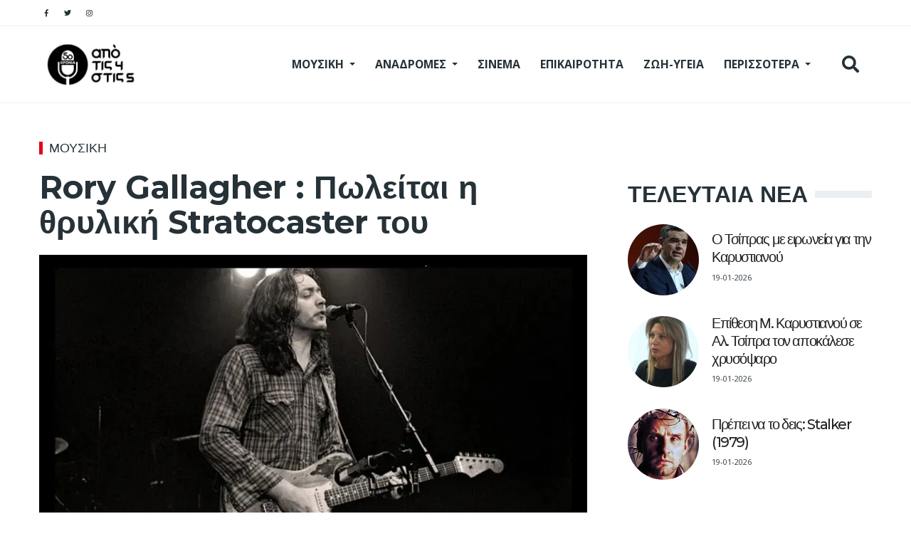

--- FILE ---
content_type: text/html; charset=UTF-8
request_url: https://apotis4stis5.com/moysiki/113049-rory-gallagher-poleitai-i-thryliki-stratocaster-toy
body_size: 20004
content:
<!DOCTYPE html>
<html lang="en" dir="ltr" prefix="content: http://purl.org/rss/1.0/modules/content/  dc: http://purl.org/dc/terms/  foaf: http://xmlns.com/foaf/0.1/  og: http://ogp.me/ns#  rdfs: http://www.w3.org/2000/01/rdf-schema#  schema: http://schema.org/  sioc: http://rdfs.org/sioc/ns#  sioct: http://rdfs.org/sioc/types#  skos: http://www.w3.org/2004/02/skos/core#  xsd: http://www.w3.org/2001/XMLSchema# ">
  <head>
  <!-- Google tag (gtag.js) -->
<script async src="https://www.googletagmanager.com/gtag/js?id=G-0NNPEYSWHM"></script>
<script>
  window.dataLayer = window.dataLayer || [];
  function gtag(){dataLayer.push(arguments);}
  gtag('js', new Date());

  gtag('config', 'G-0NNPEYSWHM');
</script>
    <meta charset="utf-8" />
<link rel="canonical" href="https://apotis4stis5.com/moysiki/113049-rory-gallagher-poleitai-i-thryliki-stratocaster-toy" />
<meta name="robots" content="index, follow" />
<link rel="image_src" href="https://apotis4stis5.com/sites/default/files/2023-09/rory-gallagher-8i.jpg" />
<meta name="description" content="Ο αδερφός του αδικοχαμένου Rory ανέβασε σχετικό post." />
<meta name="keywords" content="Rory Gallagher" />
<meta property="fb:app_id" content="520924918716158" />
<meta property="og:site_name" content="apotis4stis5.com" />
<meta property="og:type" content="article" />
<meta property="og:url" content="https://apotis4stis5.com/moysiki/113049-rory-gallagher-poleitai-i-thryliki-stratocaster-toy" />
<meta property="og:title" content="Rory Gallagher : Πωλείται η θρυλική Stratocaster του" />
<meta property="og:description" content="Ο αδερφός του αδικοχαμένου Rory ανέβασε σχετικό post." />
<meta property="og:image" content="https://apotis4stis5.com/sites/default/files/styles/facebook/public/2023-09/rory-gallagher-8i.jpg?h=d8760093&amp;itok=D0j-oNIa" />
<meta property="og:image:url" content="https://apotis4stis5.com/sites/default/files/styles/facebook/public/2023-09/rory-gallagher-8i.jpg?h=d8760093&amp;itok=D0j-oNIa" />
<meta property="og:image:width" content="1200" />
<meta property="og:image:height" content="630" />
<meta property="og:updated_time" content="2024-07-08T17:30:30+03:00" />
<meta property="article:tag" content="Rory Gallagher" />
<meta property="article:published_time" content="2024-07-08T17:29:46+03:00" />
<meta property="article:modified_time" content="2024-07-08T17:30:30+03:00" />
<meta name="twitter:card" content="summary_large_image" />
<meta name="twitter:description" content="Ο αδερφός του αδικοχαμένου Rory ανέβασε σχετικό post." />
<meta name="twitter:title" content="Rory Gallagher : Πωλείται η θρυλική Stratocaster του" />
<meta name="twitter:url" content="https://apotis4stis5.com/moysiki/113049-rory-gallagher-poleitai-i-thryliki-stratocaster-toy" />
<meta name="twitter:image:height" content="512" />
<meta name="twitter:image:width" content="1024" />
<meta name="twitter:image" content="https://apotis4stis5.com/sites/default/files/styles/twitter/public/2023-09/rory-gallagher-8i.jpg?h=d8760093&amp;itok=qgI4cXnk" />
<meta name="Generator" content="Drupal 9 (https://www.drupal.org)" />
<meta name="MobileOptimized" content="width" />
<meta name="HandheldFriendly" content="true" />
<meta name="viewport" content="width=device-width, initial-scale=1, shrink-to-fit=no" />
<script type="application/ld+json">{
    "@context": "https://schema.org",
    "@graph": [
        {
            "@type": "Article",
            "headline": "Rory Gallagher : Πωλείται η θρυλική Stratocaster του",
            "name": "Rory Gallagher : Πωλείται η θρυλική Stratocaster του",
            "about": [
                "ΜΟΥΣΙΚΗ",
                "Rory Gallagher"
            ],
            "description": "Ο αδερφός του αδικοχαμένου Rory ανέβασε σχετικό post.",
            "image": {
                "@type": "ImageObject",
                "representativeOfPage": "True",
                "url": "https://apotis4stis5.com/sites/default/files/2023-09/rory-gallagher-8i.jpg",
                "width": "1200",
                "height": "630"
            },
            "datePublished": "2024-07-08T17:29:46+03:00",
            "dateModified": "2024-07-08T17:30:30+03:00",
            "isAccessibleForFree": "True",
            "author": {
                "@type": "Person",
                "@id": "https://apotis4stis5.com/contributors/apo-tis-4-stis-5",
                "name": "από τις 4 στις 5",
                "url": "https://apotis4stis5.com/contributors/apo-tis-4-stis-5"
            },
            "publisher": {
                "@type": "Organization",
                "@id": "https://apotis4stis5.com/",
                "name": "apotis4stis5.com",
                "url": "https://apotis4stis5.com/",
                "logo": {
                    "@type": "ImageObject",
                    "url": "https://apotis4stis5.com/themes/custom/em_magazine/branding/Apo-tis-4-stis-5-logo.png",
                    "width": "348",
                    "height": "180"
                }
            },
            "mainEntityOfPage": "https://apotis4stis5.com/moysiki/113049-rory-gallagher-poleitai-i-thryliki-stratocaster-toy"
        }
    ]
}</script>
<meta http-equiv="X-UA-Compatible" content="IE=Edge" />
<link rel="icon" href="/%3A/favicon.ico" type="image/vnd.microsoft.icon" />

    <title>Rory Gallagher : Πωλείται η θρυλική Stratocaster του</title>
    <link rel="dns-prefetch" href="https://use.fontawesome.com" />
    <link rel="preconnect" href="https://use.fontawesome.com" />
    <link rel="dns-prefetch" href="https://securepubads.g.doubleclick.net/" />
    <link rel="preconnect" href="https://securepubads.g.doubleclick.net/" />
    <link rel="apple-touch-icon" sizes="192x192" href="/apple-touch-icon.png?v=1">
    <meta name="apple-mobile-web-app-title" content="apotis4stis5.com">
    <!--<link rel="manifest" href="/site.webmanifest?v=1">-->
      <link rel="preload" as="font" href="https://use.fontawesome.com/releases/v5.8.1/webfonts/fa-brands-400.woff2" type="font/woff2" crossorigin="anonymous">
      <link rel="preload" as="font" href="https://fonts.gstatic.com/s/opensans/v29/memvYaGs126MiZpBA-UvWbX2vVnXBbObj2OVTS-mu0SC55I.woff2" crossorigin="anonymous">
      <link rel="preload" as="font" href="https://fonts.gstatic.com/s/opensans/v29/memvYaGs126MiZpBA-UvWbX2vVnXBbObj2OVTSymu0SC55K5gw.woff2" crossorigin="anonymous">
      <link rel="preload" as="font" href="https://fonts.gstatic.com/s/montserrat/v24/JTUSjIg1_i6t8kCHKm459WlhyyTh89Y.woff2" crossorigin="anonymous">
      <link rel="preload" as="font" href="https://use.fontawesome.com/releases/v5.8.1/webfonts/fa-solid-900.woff2" crossorigin="anonymous">
    <!--<meta name="msapplication-TileColor" content="#ffffff">-->
<meta name="theme-color" content="#ffffff">
    <link rel="stylesheet" media="all" href="/sites/default/files/css/css_xIFqGlYKITs_TIjSMdrPJHwHlnttf0_-Jp878QW7sZg.css" />
<link rel="stylesheet" media="all" href="/sites/default/files/css/css_mt1bojd1nZyjWOaR61Y7JMS_q9dXm9xecMEr4pLWPOo.css" />
<link rel="stylesheet" media="all" href="//use.fontawesome.com/releases/v5.8.1/css/all.css" />
<link rel="stylesheet" media="all" href="//use.fontawesome.com/releases/v5.8.1/css/v4-shims.css" />
<link rel="stylesheet" media="all" href="//fonts.googleapis.com/css?family=Open+Sans:400,400i,700,700i|Montserrat:300,400,500,700" />
<link rel="stylesheet" media="all" href="/sites/default/files/css/css_OaRN_tOvzx5GOF2CQ0hQXqBqB3uF5wfLIJM803MsNS4.css" />

      <style>
.field--name-field-description{
    padding: 6px 20px;
    font-size: .7rem;
    line-height: .9rem;
    background-color: rgba(255,255,255,0.2);
    color: #012342;
    border-bottom: 1px solid #000;
}

.article__body-adv{
    margin: 0 20px 20px 0;
    line-height: 0;
    display: block;
    text-align: center;
    background: #f4f3f3;
    padding: 35px;
}
.field--name-field-contributor-image{float:left;padding:5px 20px 20px 0;}
</style>
    
      
 <!--<script async src="https://securepubads.g.doubleclick.net/tag/js/gpt.js"></script>-->
       <script>
      //load external js file into header after 2 seconds
setTimeout(function() {
    var headerEl = document.getElementsByTagName("head")[0];   
    var scriptEl = document.createElement('script');
      scriptEl.type = 'text/javascript';
      scriptEl.src = 'https://securepubads.g.doubleclick.net/tag/js/gpt.js';
      headerEl.appendChild(scriptEl);
}, 2000);
</script>
<script>
	isMobile = false;
    if(/(android|bb\d+|meego).+mobile|avantgo|bada\/|blackberry|blazer|compal|elaine|fennec|hiptop|iemobile|ip(hone|od)|ipad|iris|kindle|Android|Silk|lge |maemo|midp|mmp|netfront|opera m(ob|in)i|palm( os)?|phone|p(ixi|re)\/|plucker|pocket|psp|series(4|6)0|symbian|treo|up\.(browser|link)|vodafone|wap|windows (ce|phone)|xda|xiino/i.test(navigator.userAgent)
      || /1207|6310|6590|3gso|4thp|50[1-6]i|770s|802s|a wa|abac|ac(er|oo|s\-)|ai(ko|rn)|al(av|ca|co)|amoi|an(ex|ny|yw)|aptu|ar(ch|go)|as(te|us)|attw|au(di|\-m|r |s )|avan|be(ck|ll|nq)|bi(lb|rd)|bl(ac|az)|br(e|v)w|bumb|bw\-(n|u)|c55\/|capi|ccwa|cdm\-|cell|chtm|cldc|cmd\-|co(mp|nd)|craw|da(it|ll|ng)|dbte|dc\-s|devi|dica|dmob|do(c|p)o|ds(12|\-d)|el(49|ai)|em(l2|ul)|er(ic|k0)|esl8|ez([4-7]0|os|wa|ze)|fetc|fly(\-|_)|g1 u|g560|gene|gf\-5|g\-mo|go(\.w|od)|gr(ad|un)|haie|hcit|hd\-(m|p|t)|hei\-|hi(pt|ta)|hp( i|ip)|hs\-c|ht(c(\-| |_|a|g|p|s|t)|tp)|hu(aw|tc)|i\-(20|go|ma)|i230|iac( |\-|\/)|ibro|idea|ig01|ikom|im1k|inno|ipaq|iris|ja(t|v)a|jbro|jemu|jigs|kddi|keji|kgt( |\/)|klon|kpt |kwc\-|kyo(c|k)|le(no|xi)|lg( g|\/(k|l|u)|50|54|\-[a-w])|libw|lynx|m1\-w|m3ga|m50\/|ma(te|ui|xo)|mc(01|21|ca)|m\-cr|me(rc|ri)|mi(o8|oa|ts)|mmef|mo(01|02|bi|de|do|t(\-| |o|v)|zz)|mt(50|p1|v )|mwbp|mywa|n10[0-2]|n20[2-3]|n30(0|2)|n50(0|2|5)|n7(0(0|1)|10)|ne((c|m)\-|on|tf|wf|wg|wt)|nok(6|i)|nzph|o2im|op(ti|wv)|oran|owg1|p800|pan(a|d|t)|pdxg|pg(13|\-([1-8]|c))|phil|pire|pl(ay|uc)|pn\-2|po(ck|rt|se)|prox|psio|pt\-g|qa\-a|qc(07|12|21|32|60|\-[2-7]|i\-)|qtek|r380|r600|raks|rim9|ro(ve|zo)|s55\/|sa(ge|ma|mm|ms|ny|va)|sc(01|h\-|oo|p\-)|sdk\/|se(c(\-|0|1)|47|mc|nd|ri)|sgh\-|shar|sie(\-|m)|sk\-0|sl(45|id)|sm(al|ar|b3|it|t5)|so(ft|ny)|sp(01|h\-|v\-|v )|sy(01|mb)|t2(18|50)|t6(00|10|18)|ta(gt|lk)|tcl\-|tdg\-|tel(i|m)|tim\-|t\-mo|to(pl|sh)|ts(70|m\-|m3|m5)|tx\-9|up(\.b|g1|si)|utst|v400|v750|veri|vi(rg|te)|vk(40|5[0-3]|\-v)|vm40|voda|vulc|vx(52|53|60|61|70|80|81|83|85|98)|w3c(\-| )|webc|whit|wi(g |nc|nw)|wmlb|wonu|x700|yas\-|your|zeto|zte\-/i.test(navigator.userAgent.substr(0,4))) {
      isMobile = true;
    }

 </script>   
 <!--<script async src="//pahtch.tech/c/apotis4stis5.com.js"></script>-->

<!-- InMobi Choice. Consent Manager Tag v3.0 (for TCF 2.2) -->
<script type="text/javascript" async=true>
(function() {
  var host = 'apotis4stis5.com';
  var element = document.createElement('script');
  var firstScript = document.getElementsByTagName('script')[0];
  var url = 'https://cmp.inmobi.com'
    .concat('/choice/', 'B3-z9C1XYFAXh', '/', host, '/choice.js?tag_version=V3');
  var uspTries = 0;
  var uspTriesLimit = 3;
  element.async = true;
  element.type = 'text/javascript';
  element.src = url;

  firstScript.parentNode.insertBefore(element, firstScript);

  function makeStub() {
    var TCF_LOCATOR_NAME = '__tcfapiLocator';
    var queue = [];
    var win = window;
    var cmpFrame;

    function addFrame() {
      var doc = win.document;
      var otherCMP = !!(win.frames[TCF_LOCATOR_NAME]);

      if (!otherCMP) {
        if (doc.body) {
          var iframe = doc.createElement('iframe');

          iframe.style.cssText = 'display:none';
          iframe.name = TCF_LOCATOR_NAME;
          doc.body.appendChild(iframe);
        } else {
          setTimeout(addFrame, 5);
        }
      }
      return !otherCMP;
    }

    function tcfAPIHandler() {
      var gdprApplies;
      var args = arguments;

      if (!args.length) {
        return queue;
      } else if (args[0] === 'setGdprApplies') {
        if (
          args.length > 3 &&
          args[2] === 2 &&
          typeof args[3] === 'boolean'
        ) {
          gdprApplies = args[3];
          if (typeof args[2] === 'function') {
            args[2]('set', true);
          }
        }
      } else if (args[0] === 'ping') {
        var retr = {
          gdprApplies: gdprApplies,
          cmpLoaded: false,
          cmpStatus: 'stub'
        };

        if (typeof args[2] === 'function') {
          args[2](retr);
        }
      } else {
        if(args[0] === 'init' && typeof args[3] === 'object') {
          args[3] = Object.assign(args[3], { tag_version: 'V3' });
        }
        queue.push(args);
      }
    }

    function postMessageEventHandler(event) {
      var msgIsString = typeof event.data === 'string';
      var json = {};

      try {
        if (msgIsString) {
          json = JSON.parse(event.data);
        } else {
          json = event.data;
        }
      } catch (ignore) {}

      var payload = json.__tcfapiCall;

      if (payload) {
        window.__tcfapi(
          payload.command,
          payload.version,
          function(retValue, success) {
            var returnMsg = {
              __tcfapiReturn: {
                returnValue: retValue,
                success: success,
                callId: payload.callId
              }
            };
            if (msgIsString) {
              returnMsg = JSON.stringify(returnMsg);
            }
            if (event && event.source && event.source.postMessage) {
              event.source.postMessage(returnMsg, '*');
            }
          },
          payload.parameter
        );
      }
    }

    while (win) {
      try {
        if (win.frames[TCF_LOCATOR_NAME]) {
          cmpFrame = win;
          break;
        }
      } catch (ignore) {}

      if (win === window.top) {
        break;
      }
      win = win.parent;
    }
    if (!cmpFrame) {
      addFrame();
      win.__tcfapi = tcfAPIHandler;
      win.addEventListener('message', postMessageEventHandler, false);
    }
  };

  makeStub();

  var uspStubFunction = function() {
    var arg = arguments;
    if (typeof window.__uspapi !== uspStubFunction) {
      setTimeout(function() {
        if (typeof window.__uspapi !== 'undefined') {
          window.__uspapi.apply(window.__uspapi, arg);
        }
      }, 500);
    }
  };

  var checkIfUspIsReady = function() {
    uspTries++;
    if (window.__uspapi === uspStubFunction && uspTries < uspTriesLimit) {
      console.warn('USP is not accessible');
    } else {
      clearInterval(uspInterval);
    }
  };

  if (typeof window.__uspapi === 'undefined') {
    window.__uspapi = uspStubFunction;
    var uspInterval = setInterval(checkIfUspIsReady, 6000);
  }
})();
</script>
<!-- End InMobi Choice. Consent Manager Tag v3.0 (for TCF 2.2) -->

<script>
/*
var newTag = 'data-adfscript';
setTimeout(function() {
    var headerEl = document.getElementsByTagName("head")[0];   
    var scriptEl = document.createElement('script');
      scriptEl.type = 'text/javascript';
      scriptEl.newTag = 'adx.adform.net/adx/?mid=1501292&rnd=%%CACHEBUSTER%%';
      headerEl.appendChild(scriptEl);
    var headerE1 = document.getElementsByTagName("head")[0];   
    var scriptE1 = document.createElement('script');
      scriptE1.type = 'text/javascript';
      scriptE1.src = '//s1.adform.net/banners/scripts/adx.js';
      headerE1.appendChild(scriptE1);
    var headerE2 = document.getElementsByTagName("head")[0];   
    var scriptE2 = document.createElement('script');
      scriptE2.type = 'text/javascript';
      scriptE2.newTag = 'adx.adform.net/adx/?mid=1501293&rnd=%%CACHEBUSTER%%';
      headerE2.appendChild(scriptE2);
    var headerE22 = document.getElementsByTagName("head")[0];   
    var scriptE22 = document.createElement('script');
      scriptE22.type = 'text/javascript';
      scriptE22.src = '//s1.adform.net/banners/scripts/adx.js';
      headerE22.appendChild(scriptE22);
    var headerE3 = document.getElementsByTagName("head")[0];   
    var scriptE3 = document.createElement('script');
      scriptE3.type = 'text/javascript';
      scriptE3.src = 'https://thetamarketplace.com/serve/apotis4stis5inread';
      headerE3.appendChild(scriptE3);
}, 2000);
*/
</script>


<!-- Start GPT Tag 
<script async src='https://securepubads.g.doubleclick.net/tag/js/gpt.js'></script> -->
<script>
var side_1= "googletag.cmd.push(function() { googletag.display('div-gpt-ad-3741196-1'); });";
console.log('isMobile ' + isMobile);
//console.log(window.location.pathname);
  window.googletag = window.googletag || {cmd: []};
  googletag.cmd.push(function() {
  if(!isMobile){
    googletag.defineSlot('/68750739/apotis4stis5_sidebar1', [[300,250],[300,600]], 'div-gpt-ad-3741196-1')
             .addService(googletag.pubads());
    googletag.defineSlot('/68750739/apotis4stis5_sidebar2', [[300,250],[300,600]], 'div-gpt-ad-3741196-2')
             .addService(googletag.pubads());
    googletag.defineSlot('/68750739/apotis4stis5-UnderTop-1', [[728,90],[970,250]], 'div-gpt-ad-3741196-5')
             .addService(googletag.pubads());
    googletag.defineSlot('/68750739/apotis4stis5_skin', [[1,1]], 'div-gpt-ad-3741196-7')
             .addService(googletag.pubads());
    googletag.defineSlot('/68750739/apotis4stis5-UnderTop-2', [[728,90],[970,250]], 'div-gpt-ad-3741196-6')
             .addService(googletag.pubads());
   }

    googletag.defineSlot('/68750739/apotis4stis5-Inarticle-1', [[300,250],[300,600]], 'div-gpt-ad-3741196-3')
             .addService(googletag.pubads());
    googletag.defineSlot('/68750739/apotis4stis5-Inarticle-2', [[300,250],[300,600]], 'div-gpt-ad-3741196-4')
             .addService(googletag.pubads());
    googletag.defineSlot('/68750739/apotis4stis5-Inarticle-3-bottom', [[300, 250], [300, 600]], 'div-gpt-ad-1727868498315-0')
     		 .addService(googletag.pubads());


    googletag.defineSlot('/68750739/apotis4stis5_prestitial', [[1,1]], 'div-gpt-ad-3741196-8')
             .addService(googletag.pubads());
    if(isMobile){
    googletag.defineSlot('/68750739/apotis4stis5_mobilesticky', [[320,50]], 'div-gpt-ad-3741196-9')
             .addService(googletag.pubads());
    googletag.defineSlot('/68750739/apotis4stis5_sidebar_homepage', [[300,250],[300,600]], 'div-gpt-ad-3741196-11')
             .addService(googletag.pubads());
	}
    googletag.defineSlot('/68750739/apotis4stis5_article_end', [[300,250],[300,600]], 'div-gpt-ad-3741196-10')
             .addService(googletag.pubads());
        	googletag.pubads().setTargeting('category', ["moysiki"]);
    	googletag.pubads().setTargeting('nid', ["113049"]);
        googletag.pubads().setTargeting('path', "moysiki\/113049-rory-gallagher-poleitai-i-thryliki-stratocaster-toy");
    //googletag.pubads().enableSingleRequest();
    //googletag.enableServices();
    googletag.pubads().setCentering(true);
	googletag.pubads().enableSingleRequest();
	googletag.pubads().disableInitialLoad();
	googletag.enableServices();
  });
</script>
<!-- End GPT Tag -->
<script>
/*setTimeout(function() {
    var headerEl = document.getElementsByTagName("head")[0];   
    var scriptEl = document.createElement('script');
	    scriptEl.type = 'text/javascript';
    	scriptEl.src = 'https://cdn.onesignal.com/sdks/OneSignalSDK.js';
    	headerEl.appendChild(scriptEl);
          window.OneSignal = window.OneSignal || [];
  OneSignal.push(function() {
    OneSignal.init({
      appId: "7368ee90-7519-408a-9751-6a9ee939572c",
    });
  });
}, 3000);*/
</script>

<script src="https://cdn.onesignal.com/sdks/OneSignalSDK.js" async=""></script>
<script>
  window.OneSignal = window.OneSignal || [];
  OneSignal.push(function() {
    OneSignal.init({
      appId: "7368ee90-7519-408a-9751-6a9ee939572c",
      safari_web_id: "web.onesignal.auto.0353ec9c-a08c-4477-8a0d-c11d5b7e8e59",
      notifyButton: {
        enable: false,
      },
    });
  });
</script>
<script src="//cdn.orangeclickmedia.com/tech/apotis4stis5.com/ocm.js" async="async"></script>
<!-- BEGIN SHAREAHOLIC CODE -->
<!--<link rel="preload" href="https://cdn.shareaholic.net/assets/pub/shareaholic.js" as="script" />
<meta name="shareaholic:site_id" content="56b437c76b02ad4d516d725dd7368162" />
<script data-cfasync="false" async src="https://cdn.shareaholic.net/assets/pub/shareaholic.js"></script>-->
<!-- END SHAREAHOLIC CODE -->
  </head>




  <body class="path-node page-node-type-article">
    
          <div class="page-super-wrapper">
        
          <div class="dialog-off-canvas-main-canvas" data-off-canvas-main-canvas>
    
<div id="top" class="page-header js-page-header">
  <div class="header header-a">

    
  <div class="header--top-wrapper">
    <div class="container">
      <div class="row justify-content-between align-items-center header-top">
        <div class="col-auto">
<div class="d-flex align-items-center social-menu">
      <a aria-label="Social pages" href="https://www.facebook.com/apotis4stis5" target="_blank">
      <i class="fab fa-facebook-f"></i>
          </a>
      <a aria-label="Social pages" href="https://twitter.com/Apotis4stis5" target="_blank">
      <i class="fab fa-twitter"></i>
          </a>
      <a aria-label="Social pages" href="https://instagram.com/apotis4stis5/" target="_blank">
      <i class="fab fa-instagram"></i>
          </a>
  </div></div>
        <div class="col-auto"></div>
      </div>
    </div>
  </div>


    
  <div class="header--bottom-wrapper js-sticky-header-element">
    <div class="container">
      <div class="row justify-content-between align-items-center header-bottom">
        <div class="col-auto"><a href="https://apotis4stis5.com/" class="logo" title="apotis4stis">
  <img style="width:230px;" src="/themes/custom/em_magazine/branding/logo.png" alt="apotis4stis5" class="img-fluid logo-light">
  <img style="width:145px;" src="/themes/custom/em_magazine/branding/Apo-tis-4-stis-5-logo_n.png" alt="apotis4stis5" class="img-fluid logo-dark">
</a>
</div>
        <div class="col-auto">
          <div class="row justify-content-end align-items-center">
            <div class="col-auto d-none d-lg-block">  <div class="region region-header-main-menu">
    

  <div id="block-mainnavigation" class="block block--we-megamenu block--region-header-main-menu block--we-megamenu-block:main block-we-megamenu block-we-megamenu-blockmain">
          
            
              <div class="region-we-mega-menu">
	<a class="navbar-toggle collapsed">
	    <span class="icon-bar"></span>
	    <span class="icon-bar"></span>
	    <span class="icon-bar"></span>
	</a>
	<nav  class="main navbar navbar-default navbar-we-mega-menu mobile-collapse hover-action" data-menu-name="main" data-block-theme="em_magazine" data-style="Default" data-animation="None" data-delay="" data-duration="" data-autoarrow="0" data-alwayshowsubmenu="0" data-action="hover" data-mobile-collapse="0">
	  <div class="container-fluid">
	    <ul  class="we-mega-menu-ul nav nav-tabs">
  <li  class="we-mega-menu-li dropdown-menu" data-level="0" data-element-type="we-mega-menu-li" description="" data-id="5f50e48f-6cb1-4a62-8a83-683acc3ea87a" data-submenu="1" hide-sub-when-collapse="" data-group="0" data-class="" data-icon="" data-caption="" data-alignsub="" data-target="">
      <a class="we-mega-menu-li" title="" href="/moysiki?page_manager_page_variant_weight=-8&amp;overridden_route_name=entity.taxonomy_term.canonical&amp;base_route_name=entity.taxonomy_term.canonical&amp;page_manager_page=taxonomy_term&amp;page_manager_page_variant=taxonomy_term-panels_variant-0" target="">
      ΜΟΥΣΙΚΗ    </a>
    <div  class="we-mega-menu-submenu" data-element-type="we-mega-menu-submenu" data-submenu-width="" data-class="" style="width: px">
  <div class="we-mega-menu-submenu-inner">
    <div  class="we-mega-menu-row row no-gutters" data-element-type="we-mega-menu-row" data-custom-row="0">
  <div  class="we-mega-menu-col col-12" data-element-type="we-mega-menu-col" data-width="12" data-block="" data-blocktitle="0" data-hidewhencollapse="" data-class="">
  <ul class="nav nav-tabs subul">
  <li  class="we-mega-menu-li" data-level="1" data-element-type="we-mega-menu-li" description="" data-id="d8dcff6b-7a5e-4163-a1d2-a2e31646d1ac" data-submenu="0" hide-sub-when-collapse="0">
      <a class="we-mega-menu-li" title="" href="/moysiki?page_manager_page_variant_weight=-8&amp;overridden_route_name=entity.taxonomy_term.canonical&amp;base_route_name=entity.taxonomy_term.canonical&amp;page_manager_page=taxonomy_term&amp;page_manager_page_variant=taxonomy_term-panels_variant-0" target="">
      ΜΟΥΣΙΚΗ    </a>
    
</li><li  class="we-mega-menu-li" data-level="1" data-element-type="we-mega-menu-li" description="" data-id="53b44010-0a19-469f-b27f-220ae721819b" data-submenu="0" hide-sub-when-collapse="" data-group="0" data-class="" data-icon="" data-caption="" data-alignsub="" data-target="">
      <a class="we-mega-menu-li" title="" href="/listes?page_manager_page_variant_weight=-8&amp;overridden_route_name=entity.taxonomy_term.canonical&amp;base_route_name=entity.taxonomy_term.canonical&amp;page_manager_page=taxonomy_term&amp;page_manager_page_variant=taxonomy_term-panels_variant-0" target="">
      ΛΙΣΤΕΣ    </a>
    
</li><li  class="we-mega-menu-li" data-level="1" data-element-type="we-mega-menu-li" description="" data-id="51262cfa-a202-4d95-aab6-227822b97396" data-submenu="0" hide-sub-when-collapse="" data-group="0" data-class="" data-icon="" data-caption="" data-alignsub="" data-target="_self">
      <a class="we-mega-menu-li" title="" href="/perissotera/world-music?page_manager_page_variant_weight=-8&amp;overridden_route_name=entity.taxonomy_term.canonical&amp;base_route_name=entity.taxonomy_term.canonical&amp;page_manager_page=taxonomy_term&amp;page_manager_page_variant=taxonomy_term-panels_variant-0" target="_self">
      WORLD MUSIC    </a>
    
</li><li  class="we-mega-menu-li" data-level="1" data-element-type="we-mega-menu-li" description="" data-id="789cd267-436d-4938-bb4b-12c1d358d4a4" data-submenu="0" hide-sub-when-collapse="" data-group="0" data-class="" data-icon="" data-caption="" data-alignsub="" data-target="_self">
      <a class="we-mega-menu-li" title="" href="/perissotera/klasiki-moysiki?page_manager_page_variant_weight=-8&amp;overridden_route_name=entity.taxonomy_term.canonical&amp;base_route_name=entity.taxonomy_term.canonical&amp;page_manager_page=taxonomy_term&amp;page_manager_page_variant=taxonomy_term-panels_variant-0" target="_self">
      ΚΛΑΣΙΚΗ ΜΟΥΣΙΚΗ    </a>
    
</li><li  class="we-mega-menu-li" data-level="1" data-element-type="we-mega-menu-li" description="" data-id="428de8b8-760f-4f34-ab18-d187332918d6" data-submenu="0" hide-sub-when-collapse="" data-group="0" data-class="" data-icon="" data-caption="" data-alignsub="" data-target="_self">
      <a class="we-mega-menu-li" title="" href="/perissotera/empneysmena-apo-logotehnia?page_manager_page_variant_weight=-8&amp;overridden_route_name=entity.taxonomy_term.canonical&amp;base_route_name=entity.taxonomy_term.canonical&amp;page_manager_page=taxonomy_term&amp;page_manager_page_variant=taxonomy_term-panels_variant-0" target="_self">
      ΑΠΟ ΛΟΓΟΤΕΧΝΙΑ    </a>
    
</li><li  class="we-mega-menu-li" data-level="1" data-element-type="we-mega-menu-li" description="" data-id="9c8e11cc-284e-4be2-b634-12b16d88c259" data-submenu="0" hide-sub-when-collapse="" data-group="0" data-class="" data-icon="" data-caption="" data-alignsub="" data-target="_self">
      <a class="we-mega-menu-li" title="" href="/perissotera/empneysmena-apo-klasiki?page_manager_page_variant_weight=-8&amp;overridden_route_name=entity.taxonomy_term.canonical&amp;base_route_name=entity.taxonomy_term.canonical&amp;page_manager_page=taxonomy_term&amp;page_manager_page_variant=taxonomy_term-panels_variant-0" target="_self">
      ΑΠΟ ΚΛΑΣΙΚΗ    </a>
    
</li><li  class="we-mega-menu-li" data-level="1" data-element-type="we-mega-menu-li" description="" data-id="b362e4ca-7803-4ac1-8334-8f527dba1c7a" data-submenu="0" hide-sub-when-collapse="" data-group="0" data-class="" data-icon="" data-caption="" data-alignsub="" data-target="_self">
      <a class="we-mega-menu-li" title="" href="/perissotera/jazz?page_manager_page_variant_weight=-8&amp;overridden_route_name=entity.taxonomy_term.canonical&amp;base_route_name=entity.taxonomy_term.canonical&amp;page_manager_page=taxonomy_term&amp;page_manager_page_variant=taxonomy_term-panels_variant-0" target="_self">
      JAZZ    </a>
    
</li><li  class="we-mega-menu-li" data-level="1" data-element-type="we-mega-menu-li" description="" data-id="8ff4ec89-67c1-41eb-9264-2e2d0fe1b351" data-submenu="0" hide-sub-when-collapse="" data-group="0" data-class="" data-icon="" data-caption="" data-alignsub="" data-target="_self">
      <a class="we-mega-menu-li" title="" href="/ellinika/elliniki-gonia?page_manager_page_variant_weight=-8&amp;overridden_route_name=entity.taxonomy_term.canonical&amp;base_route_name=entity.taxonomy_term.canonical&amp;page_manager_page=taxonomy_term&amp;page_manager_page_variant=taxonomy_term-panels_variant-0" target="_self">
      ΕΛΛΗΝΙΚΗ ΓΩΝΙΑ    </a>
    
</li><li  class="we-mega-menu-li" data-level="1" data-element-type="we-mega-menu-li" description="" data-id="3b9c0d5f-0976-4193-bd24-5c610b9f2987" data-submenu="0" hide-sub-when-collapse="" data-group="0" data-class="" data-icon="" data-caption="" data-alignsub="" data-target="_self">
      <a class="we-mega-menu-li" title="" href="/rock?page_manager_page_variant_weight=-8&amp;overridden_route_name=entity.taxonomy_term.canonical&amp;base_route_name=entity.taxonomy_term.canonical&amp;page_manager_page=taxonomy_term&amp;page_manager_page_variant=taxonomy_term-panels_variant-0" target="_self">
      ΤΟ ΡΟΚ ΕΙΝΑΙ ΕΔΩ    </a>
    
</li>
</ul>
</div>

</div>

  </div>
</div>
</li><li  class="we-mega-menu-li dropdown-menu" data-level="0" data-element-type="we-mega-menu-li" description="" data-id="2950f70e-a32a-4098-a552-0cb7c07d00e1" data-submenu="1" hide-sub-when-collapse="" data-group="0" data-class="" data-icon="" data-caption="" data-alignsub="" data-target="">
      <a href='#' data-drupal-link-system-path="<front>" class="we-megamenu-nolink">
      ΑΝΑΔΡΟΜΕΣ</a>
    <div  class="we-mega-menu-submenu" data-element-type="we-mega-menu-submenu" data-submenu-width="" data-class="" style="width: px">
  <div class="we-mega-menu-submenu-inner">
    <div  class="we-mega-menu-row row no-gutters" data-element-type="we-mega-menu-row" data-custom-row="0">
  <div  class="we-mega-menu-col col-12" data-element-type="we-mega-menu-col" data-width="12" data-block="" data-blocktitle="0" data-hidewhencollapse="" data-class="">
  <ul class="nav nav-tabs subul">
  <li  class="we-mega-menu-li" data-level="1" data-element-type="we-mega-menu-li" description="" data-id="08f9998e-ae29-45ea-9bea-b0e8b402b787" data-submenu="0" hide-sub-when-collapse="" data-group="0" data-class="" data-icon="" data-caption="" data-alignsub="" data-target="_self">
      <a class="we-mega-menu-li" title="" href="/anadromes/tragoydia-tis-zois-mas?page_manager_page_variant_weight=-8&amp;overridden_route_name=entity.taxonomy_term.canonical&amp;base_route_name=entity.taxonomy_term.canonical&amp;page_manager_page=taxonomy_term&amp;page_manager_page_variant=taxonomy_term-panels_variant-0" target="_self">
      ΤΡΑΓΟΥΔΙΑ ΤΗΣ ΖΩΗΣ ΜΑΣ    </a>
    
</li><li  class="we-mega-menu-li" data-level="1" data-element-type="we-mega-menu-li" description="" data-id="45f38b38-2a01-467f-970c-b42e963605d5" data-submenu="0" hide-sub-when-collapse="" data-group="0" data-class="" data-icon="" data-caption="" data-alignsub="" data-target="_self">
      <a class="we-mega-menu-li" title="" href="/anadromes/aprosmenes-diaskeyes?page_manager_page_variant_weight=-8&amp;overridden_route_name=entity.taxonomy_term.canonical&amp;base_route_name=entity.taxonomy_term.canonical&amp;page_manager_page=taxonomy_term&amp;page_manager_page_variant=taxonomy_term-panels_variant-0" target="_self">
      ΑΠΡΟΣΜΕΝΕΣ ΔΙΑΣΚΕΥΕΣ    </a>
    
</li><li  class="we-mega-menu-li" data-level="1" data-element-type="we-mega-menu-li" description="" data-id="94881a8f-ffb7-43a7-93a4-f3b639544220" data-submenu="0" hide-sub-when-collapse="" data-group="0" data-class="" data-icon="" data-caption="" data-alignsub="" data-target="_self">
      <a class="we-mega-menu-li" title="" href="/anadromes/diahronika-almpoym?page_manager_page_variant_weight=-8&amp;overridden_route_name=entity.taxonomy_term.canonical&amp;base_route_name=entity.taxonomy_term.canonical&amp;page_manager_page=taxonomy_term&amp;page_manager_page_variant=taxonomy_term-panels_variant-0" target="_self">
      ΔΙΑΧΡΟΝΙΚΑ ΑΛΜΠΟΥΜ    </a>
    
</li><li  class="we-mega-menu-li" data-level="1" data-element-type="we-mega-menu-li" description="" data-id="7936dd42-6680-4c80-bbe1-77fb0fb58eda" data-submenu="0" hide-sub-when-collapse="" data-group="0" data-class="" data-icon="" data-caption="" data-alignsub="" data-target="_self">
      <a class="we-mega-menu-li" title="" href="/anadromes/boytia-sto-parelthon?page_manager_page_variant_weight=-8&amp;overridden_route_name=entity.taxonomy_term.canonical&amp;base_route_name=entity.taxonomy_term.canonical&amp;page_manager_page=taxonomy_term&amp;page_manager_page_variant=taxonomy_term-panels_variant-0" target="_self">
      ΑΝΑΜΝΗΣΕΙΣ    </a>
    
</li><li  class="we-mega-menu-li" data-level="1" data-element-type="we-mega-menu-li" description="" data-id="cc4e4efd-2bbb-442a-ab24-9d73adb6099e" data-submenu="0" hide-sub-when-collapse="" data-group="0" data-class="" data-icon="" data-caption="" data-alignsub="" data-target="_self">
      <a class="we-mega-menu-li" title="" href="/anadromes/synaylies?page_manager_page_variant_weight=-8&amp;overridden_route_name=entity.taxonomy_term.canonical&amp;base_route_name=entity.taxonomy_term.canonical&amp;page_manager_page=taxonomy_term&amp;page_manager_page_variant=taxonomy_term-panels_variant-0" target="_self">
      ΣΥΝΑΥΛΙΕΣ    </a>
    
</li><li  class="we-mega-menu-li" data-level="1" data-element-type="we-mega-menu-li" description="" data-id="2924454f-d97a-45bc-a233-2fdb7c016a4a" data-submenu="0" hide-sub-when-collapse="" data-group="0" data-class="" data-icon="" data-caption="" data-alignsub="" data-target="_self">
      <a class="we-mega-menu-li" title="" href="/diskothiki?page_manager_page_variant_weight=-8&amp;overridden_route_name=entity.taxonomy_term.canonical&amp;base_route_name=entity.taxonomy_term.canonical&amp;page_manager_page=taxonomy_term&amp;page_manager_page_variant=taxonomy_term-panels_variant-0" target="_self">
      Η ΔΙΣΚΟΘΗΚΗ ΜΑΣ    </a>
    
</li>
</ul>
</div>

</div>

  </div>
</div>
</li><li  class="we-mega-menu-li" data-level="0" data-element-type="we-mega-menu-li" description="" data-id="dae5bf83-1308-4bff-8afa-a53c3d80ee53" data-submenu="0" hide-sub-when-collapse="" data-group="0" data-class="" data-icon="" data-caption="" data-alignsub="" data-target="">
      <a class="we-mega-menu-li" title="" href="/sinema?page_manager_page_variant_weight=-8&amp;overridden_route_name=entity.taxonomy_term.canonical&amp;base_route_name=entity.taxonomy_term.canonical&amp;page_manager_page=taxonomy_term&amp;page_manager_page_variant=taxonomy_term-panels_variant-0" target="">
      ΣΙΝΕΜΑ    </a>
    
</li><li  class="we-mega-menu-li" data-level="0" data-element-type="we-mega-menu-li" description="" data-id="b420b343-7ada-497a-aa5e-a59c918c7f45" data-submenu="0" hide-sub-when-collapse="" data-group="0" data-class="" data-icon="" data-caption="" data-alignsub="" data-target="">
      <a class="we-mega-menu-li" title="" href="/epikairotita?page_manager_page_variant_weight=-8&amp;overridden_route_name=entity.taxonomy_term.canonical&amp;base_route_name=entity.taxonomy_term.canonical&amp;page_manager_page=taxonomy_term&amp;page_manager_page_variant=taxonomy_term-panels_variant-0" target="">
      ΕΠΙΚΑΙΡΟΤΗΤΑ    </a>
    
</li><li  class="we-mega-menu-li" data-level="0" data-element-type="we-mega-menu-li" description="" data-id="75a52f6e-10a8-4564-ae6c-c1565b52c30a" data-submenu="0" hide-sub-when-collapse="" data-group="0" data-class="" data-icon="" data-caption="" data-alignsub="" data-target="">
      <a class="we-mega-menu-li" title="" href="/zoi-ygeia?page_manager_page_variant_weight=-8&amp;overridden_route_name=entity.taxonomy_term.canonical&amp;base_route_name=entity.taxonomy_term.canonical&amp;page_manager_page=taxonomy_term&amp;page_manager_page_variant=taxonomy_term-panels_variant-0" target="">
      ΖΩΗ-ΥΓΕΙΑ    </a>
    
</li><li  class="we-mega-menu-li dropdown-menu" data-level="0" data-element-type="we-mega-menu-li" description="" data-id="5d0e7a21-ca3e-4af1-a8e1-31b02ada9cc6" data-submenu="1" hide-sub-when-collapse="" data-group="0" data-class="" data-icon="" data-caption="" data-alignsub="" data-target="">
      <a href='#' data-drupal-link-system-path="<front>" class="we-megamenu-nolink">
      ΠΕΡΙΣΣΟΤΕΡΑ</a>
    <div  class="we-mega-menu-submenu" data-element-type="we-mega-menu-submenu" data-submenu-width="" data-class="" style="width: px">
  <div class="we-mega-menu-submenu-inner">
    <div  class="we-mega-menu-row row no-gutters" data-element-type="we-mega-menu-row" data-custom-row="0">
  <div  class="we-mega-menu-col col-12" data-element-type="we-mega-menu-col" data-width="12" data-block="" data-blocktitle="0" data-hidewhencollapse="" data-class="">
  <ul class="nav nav-tabs subul">
  <li  class="we-mega-menu-li" data-level="1" data-element-type="we-mega-menu-li" description="" data-id="a87b6668-8020-4a8e-a4f2-b4aa363fa144" data-submenu="0" hide-sub-when-collapse="" data-group="0" data-class="" data-icon="" data-caption="" data-alignsub="" data-target="_self">
      <a class="we-mega-menu-li" title="" href="/perissotera/50-hronia?page_manager_page_variant_weight=-8&amp;overridden_route_name=entity.taxonomy_term.canonical&amp;base_route_name=entity.taxonomy_term.canonical&amp;page_manager_page=taxonomy_term&amp;page_manager_page_variant=taxonomy_term-panels_variant-0" target="_self">
      50 ΧΡΟΝΙΑ    </a>
    
</li><li  class="we-mega-menu-li" data-level="1" data-element-type="we-mega-menu-li" description="" data-id="4abc0093-f935-46b8-8e90-b44f6bca85f3" data-submenu="0" hide-sub-when-collapse="" data-group="0" data-class="" data-icon="" data-caption="" data-alignsub="" data-target="">
      <a class="we-mega-menu-li" title="" href="/themata?page_manager_page_variant_weight=-8&amp;overridden_route_name=entity.taxonomy_term.canonical&amp;base_route_name=entity.taxonomy_term.canonical&amp;page_manager_page=taxonomy_term&amp;page_manager_page_variant=taxonomy_term-panels_variant-0" target="">
      ΘΕΜΑΤΑ    </a>
    
</li><li  class="we-mega-menu-li" data-level="1" data-element-type="we-mega-menu-li" description="" data-id="d6c6e9a7-8f5e-47a0-8a66-80b93d696e1c" data-submenu="0" hide-sub-when-collapse="" data-group="0" data-class="" data-icon="" data-caption="" data-alignsub="" data-target="">
      <a class="we-mega-menu-li" title="" href="/vintage?page_manager_page_variant_weight=-8&amp;overridden_route_name=entity.taxonomy_term.canonical&amp;base_route_name=entity.taxonomy_term.canonical&amp;page_manager_page=taxonomy_term&amp;page_manager_page_variant=taxonomy_term-panels_variant-0" target="">
      VINTAGE    </a>
    
</li><li  class="we-mega-menu-li" data-level="1" data-element-type="we-mega-menu-li" description="" data-id="fd9086c2-ac16-451a-8211-606f5bcaf979" data-submenu="0" hide-sub-when-collapse="" data-group="0" data-class="" data-icon="" data-caption="" data-alignsub="" data-target="_self">
      <a class="we-mega-menu-li" title="" href="/perissotera/biblio?page_manager_page_variant_weight=-8&amp;overridden_route_name=entity.taxonomy_term.canonical&amp;base_route_name=entity.taxonomy_term.canonical&amp;page_manager_page=taxonomy_term&amp;page_manager_page_variant=taxonomy_term-panels_variant-0" target="_self">
      ΒΙΒΛΙΟ    </a>
    
</li><li  class="we-mega-menu-li" data-level="1" data-element-type="we-mega-menu-li" description="" data-id="3ccdf3fd-517e-41d4-b51e-36ec2b5a2c6c" data-submenu="0" hide-sub-when-collapse="" data-group="0" data-class="" data-icon="" data-caption="" data-alignsub="" data-target="_self">
      <a class="we-mega-menu-li" title="" href="/oikonomia?page_manager_page_variant_weight=-8&amp;overridden_route_name=entity.taxonomy_term.canonical&amp;base_route_name=entity.taxonomy_term.canonical&amp;page_manager_page=taxonomy_term&amp;page_manager_page_variant=taxonomy_term-panels_variant-0" target="_self">
      ΟΙΚΟΝΟΜΙΑ    </a>
    
</li><li  class="we-mega-menu-li" data-level="1" data-element-type="we-mega-menu-li" description="" data-id="6c9094cb-a22a-41e6-8c49-fd4f9e0451cb" data-submenu="0" hide-sub-when-collapse="" data-group="0" data-class="" data-icon="" data-caption="" data-alignsub="" data-target="_self">
      <a class="we-mega-menu-li" title="" href="/epiloges?page_manager_page_variant_weight=-8&amp;overridden_route_name=entity.taxonomy_term.canonical&amp;base_route_name=entity.taxonomy_term.canonical&amp;page_manager_page=taxonomy_term&amp;page_manager_page_variant=taxonomy_term-panels_variant-0" target="_self">
      ΕΠΙΛΟΓΕΣ    </a>
    
</li><li  class="we-mega-menu-li" data-level="1" data-element-type="we-mega-menu-li" description="" data-id="d4dacb86-8c1e-4f8d-aab3-63373d37bae1" data-submenu="0" hide-sub-when-collapse="" data-group="0" data-class="" data-icon="" data-caption="" data-alignsub="" data-target="_self">
      <a class="we-mega-menu-li" title="" href="/market?page_manager_page_variant_weight=-8&amp;overridden_route_name=entity.taxonomy_term.canonical&amp;base_route_name=entity.taxonomy_term.canonical&amp;page_manager_page=taxonomy_term&amp;page_manager_page_variant=taxonomy_term-panels_variant-0" target="_self">
      MARKET    </a>
    
</li>
</ul>
</div>

</div>

  </div>
</div>
</li>
</ul>
	  </div>
	</nav>
</div>
      </div>

  </div>
</div>
            <div class="col-auto">
              
<ul class="header--action-menu list-unstyled mb-0 d-flex align-items-center">
        <li class="header-search">
      <button class="js-toggle-search" aria-label="Search">
        <i class="fa fa-search" aria-hidden="true"></i>
      </button>
    </li>
    <li class="header-menu  d-block d-lg-none ">
    <button class="toggle-sidebar js-toggle-sidebar" aria-label="Search">
      <i class="fa fa-bars" aria-hidden="true"></i>
    </button>
  </li>
</ul>
            </div>
          </div>
        </div>
      </div>
    </div>
  </div>


    
      <div class="search-block-wrapper js-search-block-wrapper">
      <form class="search-block-form" data-drupal-selector="search-block-form" action="/search/node" method="get" id="search-block-form" accept-charset="UTF-8">
  <div class="js-form-item form-item js-form-type-search form-type-search js-form-item-keys form-item-keys form-no-label">
      <label for="edit-keys" class="visually-hidden">Search</label>
        <input title="Enter the terms you wish to search for." placeholder="Αναζήτηση..." data-drupal-selector="edit-keys" type="search" id="edit-keys" name="keys" value="" size="15" maxlength="128" class="form-search" />

        </div>
<div data-drupal-selector="edit-actions" class="form-actions js-form-wrapper form-wrapper" id="edit-actions"><input data-drupal-selector="edit-submit" type="submit" id="edit-submit" value="Go" class="button js-form-submit form-submit" />
</div>

</form>

    </div>
  </div>

</div>

  

  <div class="region region-offcanvas-sidebar">
    <div class="sidr js-offcanvas-sidebar" id="offcanvas-sidebar" style="display: none;">
      <nav role="navigation" aria-labelledby="block-mainnavigation-2-menu" id="block-mainnavigation-2" class="block block--system block--region-offcanvas-sidebar block--system-menu-block:main block-menu navigation menu--main">

  
      


        
              <ul class="menu">
                    <li class="menu-item menu-item--expanded">
        <a href="/moysiki?page_manager_page_variant_weight=-8&amp;overridden_route_name=entity.taxonomy_term.canonical&amp;base_route_name=entity.taxonomy_term.canonical&amp;page_manager_page=taxonomy_term&amp;page_manager_page_variant=taxonomy_term-panels_variant-0" data-drupal-link-system-path="taxonomy/term/36">ΜΟΥΣΙΚΗ</a>
                                <ul class="menu">
                    <li class="menu-item">
        <a href="/moysiki?page_manager_page_variant_weight=-8&amp;overridden_route_name=entity.taxonomy_term.canonical&amp;base_route_name=entity.taxonomy_term.canonical&amp;page_manager_page=taxonomy_term&amp;page_manager_page_variant=taxonomy_term-panels_variant-0" data-drupal-link-system-path="taxonomy/term/36">ΜΟΥΣΙΚΗ</a>
              </li>
                <li class="menu-item">
        <a href="/listes?page_manager_page_variant_weight=-8&amp;overridden_route_name=entity.taxonomy_term.canonical&amp;base_route_name=entity.taxonomy_term.canonical&amp;page_manager_page=taxonomy_term&amp;page_manager_page_variant=taxonomy_term-panels_variant-0" data-drupal-link-system-path="taxonomy/term/42">ΛΙΣΤΕΣ</a>
              </li>
                <li class="menu-item">
        <a href="/perissotera/world-music?page_manager_page_variant_weight=-8&amp;overridden_route_name=entity.taxonomy_term.canonical&amp;base_route_name=entity.taxonomy_term.canonical&amp;page_manager_page=taxonomy_term&amp;page_manager_page_variant=taxonomy_term-panels_variant-0" data-drupal-link-system-path="taxonomy/term/53">WORLD MUSIC</a>
              </li>
                <li class="menu-item">
        <a href="/perissotera/klasiki-moysiki?page_manager_page_variant_weight=-8&amp;overridden_route_name=entity.taxonomy_term.canonical&amp;base_route_name=entity.taxonomy_term.canonical&amp;page_manager_page=taxonomy_term&amp;page_manager_page_variant=taxonomy_term-panels_variant-0" data-drupal-link-system-path="taxonomy/term/54">ΚΛΑΣΙΚΗ ΜΟΥΣΙΚΗ</a>
              </li>
                <li class="menu-item">
        <a href="/perissotera/empneysmena-apo-logotehnia?page_manager_page_variant_weight=-8&amp;overridden_route_name=entity.taxonomy_term.canonical&amp;base_route_name=entity.taxonomy_term.canonical&amp;page_manager_page=taxonomy_term&amp;page_manager_page_variant=taxonomy_term-panels_variant-0" data-drupal-link-system-path="taxonomy/term/50">ΑΠΟ ΛΟΓΟΤΕΧΝΙΑ</a>
              </li>
                <li class="menu-item">
        <a href="/perissotera/empneysmena-apo-klasiki?page_manager_page_variant_weight=-8&amp;overridden_route_name=entity.taxonomy_term.canonical&amp;base_route_name=entity.taxonomy_term.canonical&amp;page_manager_page=taxonomy_term&amp;page_manager_page_variant=taxonomy_term-panels_variant-0" data-drupal-link-system-path="taxonomy/term/51">ΑΠΟ ΚΛΑΣΙΚΗ</a>
              </li>
                <li class="menu-item">
        <a href="/perissotera/jazz?page_manager_page_variant_weight=-8&amp;overridden_route_name=entity.taxonomy_term.canonical&amp;base_route_name=entity.taxonomy_term.canonical&amp;page_manager_page=taxonomy_term&amp;page_manager_page_variant=taxonomy_term-panels_variant-0" data-drupal-link-system-path="taxonomy/term/55">JAZZ</a>
              </li>
                <li class="menu-item">
        <a href="/ellinika/elliniki-gonia?page_manager_page_variant_weight=-8&amp;overridden_route_name=entity.taxonomy_term.canonical&amp;base_route_name=entity.taxonomy_term.canonical&amp;page_manager_page=taxonomy_term&amp;page_manager_page_variant=taxonomy_term-panels_variant-0" data-drupal-link-system-path="taxonomy/term/45">ΕΛΛΗΝΙΚΗ ΓΩΝΙΑ</a>
              </li>
                <li class="menu-item">
        <a href="/rock?page_manager_page_variant_weight=-8&amp;overridden_route_name=entity.taxonomy_term.canonical&amp;base_route_name=entity.taxonomy_term.canonical&amp;page_manager_page=taxonomy_term&amp;page_manager_page_variant=taxonomy_term-panels_variant-0" data-drupal-link-system-path="taxonomy/term/41">ΤΟ ΡΟΚ ΕΙΝΑΙ ΕΔΩ</a>
              </li>
        </ul>
  
              </li>
                <li class="menu-item menu-item--expanded">
        <a href="">ΑΝΑΔΡΟΜΕΣ</a>
                                <ul class="menu">
                    <li class="menu-item">
        <a href="/anadromes/tragoydia-tis-zois-mas?page_manager_page_variant_weight=-8&amp;overridden_route_name=entity.taxonomy_term.canonical&amp;base_route_name=entity.taxonomy_term.canonical&amp;page_manager_page=taxonomy_term&amp;page_manager_page_variant=taxonomy_term-panels_variant-0" data-drupal-link-system-path="taxonomy/term/47">ΤΡΑΓΟΥΔΙΑ ΤΗΣ ΖΩΗΣ ΜΑΣ</a>
              </li>
                <li class="menu-item">
        <a href="/anadromes/aprosmenes-diaskeyes?page_manager_page_variant_weight=-8&amp;overridden_route_name=entity.taxonomy_term.canonical&amp;base_route_name=entity.taxonomy_term.canonical&amp;page_manager_page=taxonomy_term&amp;page_manager_page_variant=taxonomy_term-panels_variant-0" data-drupal-link-system-path="taxonomy/term/46">ΑΠΡΟΣΜΕΝΕΣ ΔΙΑΣΚΕΥΕΣ</a>
              </li>
                <li class="menu-item">
        <a href="/anadromes/diahronika-almpoym?page_manager_page_variant_weight=-8&amp;overridden_route_name=entity.taxonomy_term.canonical&amp;base_route_name=entity.taxonomy_term.canonical&amp;page_manager_page=taxonomy_term&amp;page_manager_page_variant=taxonomy_term-panels_variant-0" data-drupal-link-system-path="taxonomy/term/49">ΔΙΑΧΡΟΝΙΚΑ ΑΛΜΠΟΥΜ</a>
              </li>
                <li class="menu-item">
        <a href="/anadromes/boytia-sto-parelthon?page_manager_page_variant_weight=-8&amp;overridden_route_name=entity.taxonomy_term.canonical&amp;base_route_name=entity.taxonomy_term.canonical&amp;page_manager_page=taxonomy_term&amp;page_manager_page_variant=taxonomy_term-panels_variant-0" data-drupal-link-system-path="taxonomy/term/48">ΑΝΑΜΝΗΣΕΙΣ</a>
              </li>
                <li class="menu-item">
        <a href="/anadromes/synaylies?page_manager_page_variant_weight=-8&amp;overridden_route_name=entity.taxonomy_term.canonical&amp;base_route_name=entity.taxonomy_term.canonical&amp;page_manager_page=taxonomy_term&amp;page_manager_page_variant=taxonomy_term-panels_variant-0" data-drupal-link-system-path="taxonomy/term/57">ΣΥΝΑΥΛΙΕΣ</a>
              </li>
                <li class="menu-item">
        <a href="/diskothiki?page_manager_page_variant_weight=-8&amp;overridden_route_name=entity.taxonomy_term.canonical&amp;base_route_name=entity.taxonomy_term.canonical&amp;page_manager_page=taxonomy_term&amp;page_manager_page_variant=taxonomy_term-panels_variant-0" data-drupal-link-system-path="taxonomy/term/81">Η ΔΙΣΚΟΘΗΚΗ ΜΑΣ</a>
              </li>
        </ul>
  
              </li>
                <li class="menu-item">
        <a href="/sinema?page_manager_page_variant_weight=-8&amp;overridden_route_name=entity.taxonomy_term.canonical&amp;base_route_name=entity.taxonomy_term.canonical&amp;page_manager_page=taxonomy_term&amp;page_manager_page_variant=taxonomy_term-panels_variant-0" data-drupal-link-system-path="taxonomy/term/43">ΣΙΝΕΜΑ</a>
              </li>
                <li class="menu-item">
        <a href="/epikairotita?page_manager_page_variant_weight=-8&amp;overridden_route_name=entity.taxonomy_term.canonical&amp;base_route_name=entity.taxonomy_term.canonical&amp;page_manager_page=taxonomy_term&amp;page_manager_page_variant=taxonomy_term-panels_variant-0" data-drupal-link-system-path="taxonomy/term/37">ΕΠΙΚΑΙΡΟΤΗΤΑ</a>
              </li>
                <li class="menu-item">
        <a href="/zoi-ygeia?page_manager_page_variant_weight=-8&amp;overridden_route_name=entity.taxonomy_term.canonical&amp;base_route_name=entity.taxonomy_term.canonical&amp;page_manager_page=taxonomy_term&amp;page_manager_page_variant=taxonomy_term-panels_variant-0" data-drupal-link-system-path="taxonomy/term/39">ΖΩΗ-ΥΓΕΙΑ</a>
              </li>
                <li class="menu-item menu-item--expanded">
        <a href="">ΠΕΡΙΣΣΟΤΕΡΑ</a>
                                <ul class="menu">
                    <li class="menu-item">
        <a href="/perissotera/50-hronia?page_manager_page_variant_weight=-8&amp;overridden_route_name=entity.taxonomy_term.canonical&amp;base_route_name=entity.taxonomy_term.canonical&amp;page_manager_page=taxonomy_term&amp;page_manager_page_variant=taxonomy_term-panels_variant-0" data-drupal-link-system-path="taxonomy/term/1159">50 ΧΡΟΝΙΑ</a>
              </li>
                <li class="menu-item">
        <a href="/themata?page_manager_page_variant_weight=-8&amp;overridden_route_name=entity.taxonomy_term.canonical&amp;base_route_name=entity.taxonomy_term.canonical&amp;page_manager_page=taxonomy_term&amp;page_manager_page_variant=taxonomy_term-panels_variant-0" data-drupal-link-system-path="taxonomy/term/40">ΘΕΜΑΤΑ</a>
              </li>
                <li class="menu-item">
        <a href="/vintage?page_manager_page_variant_weight=-8&amp;overridden_route_name=entity.taxonomy_term.canonical&amp;base_route_name=entity.taxonomy_term.canonical&amp;page_manager_page=taxonomy_term&amp;page_manager_page_variant=taxonomy_term-panels_variant-0" data-drupal-link-system-path="taxonomy/term/44">VINTAGE</a>
              </li>
                <li class="menu-item">
        <a href="/perissotera/biblio?page_manager_page_variant_weight=-8&amp;overridden_route_name=entity.taxonomy_term.canonical&amp;base_route_name=entity.taxonomy_term.canonical&amp;page_manager_page=taxonomy_term&amp;page_manager_page_variant=taxonomy_term-panels_variant-0" data-drupal-link-system-path="taxonomy/term/56">ΒΙΒΛΙΟ</a>
              </li>
                <li class="menu-item">
        <a href="/oikonomia?page_manager_page_variant_weight=-8&amp;overridden_route_name=entity.taxonomy_term.canonical&amp;base_route_name=entity.taxonomy_term.canonical&amp;page_manager_page=taxonomy_term&amp;page_manager_page_variant=taxonomy_term-panels_variant-0" data-drupal-link-system-path="taxonomy/term/38">ΟΙΚΟΝΟΜΙΑ</a>
              </li>
                <li class="menu-item">
        <a href="/epiloges?page_manager_page_variant_weight=-8&amp;overridden_route_name=entity.taxonomy_term.canonical&amp;base_route_name=entity.taxonomy_term.canonical&amp;page_manager_page=taxonomy_term&amp;page_manager_page_variant=taxonomy_term-panels_variant-0" data-drupal-link-system-path="taxonomy/term/69">ΕΠΙΛΟΓΕΣ</a>
              </li>
                <li class="menu-item">
        <a href="/market?page_manager_page_variant_weight=-8&amp;overridden_route_name=entity.taxonomy_term.canonical&amp;base_route_name=entity.taxonomy_term.canonical&amp;page_manager_page=taxonomy_term&amp;page_manager_page_variant=taxonomy_term-panels_variant-0" data-drupal-link-system-path="taxonomy/term/70">MARKET</a>
              </li>
        </ul>
  
              </li>
        </ul>
  


  </nav>


  <div class="views-element-container block block--views block--region-offcanvas-sidebar block--views-block:em-latest-block-1 block-views block-views-blockem-latest-block-1" id="block-views-block-em-latest-block-1">
          
              <div class="block-title-wrapper">
          <h2 class="block__title block-title">
            ΤΕΛΕΥΤΑΙΑ ΝΕΑ
          </h2>
        </div>
            
              <div><div class="view view-em-latest view-id-em_latest view-display-id-block_1 js-view-dom-id-110cdb84beeaf90e9e17d28986fe114f1fd9ac28d0bca80031900a138edd4c19">
  
    
      
      <div class="view-content">
      <div>
  
  <ul>

          <li class="mb-4">

<article data-history-node-id="120096" role="article" about="/epikairotita/120096-o-tsipras-me-eironeia-gia-tin-karystianoy" typeof="schema:Article" class="node node--type--article node--view-mode--t9 teaser teaser--item teaser--item--small align-items-center">

      <div class="teaser__media">
    <div class="image image--circular teaser__image">
      <a href="/epikairotita/120096-o-tsipras-me-eironeia-gia-tin-karystianoy">
        
            <div class="field field--name-field-teaser-media field--type-entity-reference field--label-hidden field__item">
            <div class="field field--name-field-image field--type-image field--label-hidden field__item">  <img loading="lazy" src="/sites/default/files/styles/t9/public/2026-01/e9b76beb8676ad5c6040aa6699256ad5_4927299-1-1.jpg?h=d1cb525d&amp;itok=FyRNROwl" width="100" height="100" alt="" typeof="foaf:Image" class="img-fluid" />


</div>
      </div>
      
      </a>
    </div>
  </div>

  <div class="teaser__content">

    <header>
                  <h2 class="teaser__headline">
        <a href="/epikairotita/120096-o-tsipras-me-eironeia-gia-tin-karystianoy"><span property="schema:name" class="field field--name-title field--type-string field--label-hidden">Ο Τσίπρας με ειρωνεία για την Καρυστιανού</span>
</a>
      </h2>
    </header>

            <footer class="teaser__authored">
              <span class="date">19-01-2026</span>
      
          </footer>

  </div>
</article>
</li>
          <li class="mb-4">

<article data-history-node-id="120095" role="article" about="/epikairotita/120095-epithesi-m-karystianoy-se-al-tsipra-ton-apokalese-hrysopsaro" typeof="schema:Article" class="node node--type--article node--view-mode--t9 teaser teaser--item teaser--item--small align-items-center">

      <div class="teaser__media">
    <div class="image image--circular teaser__image">
      <a href="/epikairotita/120095-epithesi-m-karystianoy-se-al-tsipra-ton-apokalese-hrysopsaro">
        
            <div class="field field--name-field-teaser-media field--type-entity-reference field--label-hidden field__item">
            <div class="field field--name-field-image field--type-image field--label-hidden field__item">  <img loading="lazy" src="/sites/default/files/styles/t9/public/2026-01/83ad71e739704ed5b9a902ccc3e198d6.jpg?h=b6717701&amp;itok=RVOIBNmd" width="100" height="100" alt="" typeof="foaf:Image" class="img-fluid" />


</div>
      </div>
      
      </a>
    </div>
  </div>

  <div class="teaser__content">

    <header>
                  <h2 class="teaser__headline">
        <a href="/epikairotita/120095-epithesi-m-karystianoy-se-al-tsipra-ton-apokalese-hrysopsaro"><span property="schema:name" class="field field--name-title field--type-string field--label-hidden">Επίθεση Μ. Καρυστιανού σε Αλ. Τσίπρα τον αποκάλεσε χρυσόψαρο</span>
</a>
      </h2>
    </header>

            <footer class="teaser__authored">
              <span class="date">19-01-2026</span>
      
          </footer>

  </div>
</article>
</li>
          <li class="mb-4">

<article data-history-node-id="120094" role="article" about="/sinema/120094-prepei-na-deis-stalker-1979" typeof="schema:Article" class="node node--type--article node--view-mode--t9 teaser teaser--item teaser--item--small align-items-center">

      <div class="teaser__media">
    <div class="image image--circular teaser__image">
      <a href="/sinema/120094-prepei-na-deis-stalker-1979">
        
            <div class="field field--name-field-teaser-media field--type-entity-reference field--label-hidden field__item">
            <div class="field field--name-field-image field--type-image field--label-hidden field__item">  <img loading="lazy" src="/sites/default/files/styles/t9/public/2026-01/maxresdefaultu_0.jpg?h=c673cd1c&amp;itok=2wxdQsbN" width="100" height="100" alt="" typeof="foaf:Image" class="img-fluid" />


</div>
      </div>
      
      </a>
    </div>
  </div>

  <div class="teaser__content">

    <header>
                  <h2 class="teaser__headline">
        <a href="/sinema/120094-prepei-na-deis-stalker-1979"><span property="schema:name" class="field field--name-title field--type-string field--label-hidden">Πρέπει να το δεις: Stalker (1979)</span>
</a>
      </h2>
    </header>

            <footer class="teaser__authored">
              <span class="date">19-01-2026</span>
      
          </footer>

  </div>
</article>
</li>
    
  </ul>

</div>

    </div>
  
          </div>
</div>

      </div>

    </div>
  </div>
  <div class="offcanvas-sidebar-overlay"></div>


        <div class="region region-content">
    <div data-drupal-messages-fallback class="hidden"></div>

  <div id="block-mainpagecontent" class="block block--system block--region-content block--system-main-block block-system block-system-main-block">
          
            
              <article data-history-node-id="113049" class="node node--type-article node--view-mode-full clearfix">
  
    

  <div>
    <div id="div-gpt-ad-3741196-7" style="height:0;">
<script>
  if(!isMobile){
      googletag.cmd.push(function() { googletag.display('div-gpt-ad-3741196-7'); });
  }
</script>
</div>

  <div id="article-skin"  class="layout--article-default">

        
              

        
          <article>
        <div class="article-content-wrapper">
          <div class="container">
            <div class="row">
              <div class="col-12 col-lg-8 mx-lg-auto">

                                  <div class="layout-region layout-region--article-header" id="region--article-header">
                    <div class="block-region-article-header">

  <div class="block block--ctools-block block--entity-field:node:field-channel block-ctools-block block-entity-fieldnodefield-channel">
          
            
              
            <div class="field field--name-field-channel field--type-entity-reference field--label-hidden field__item"><a href="/moysiki" hreflang="en">ΜΟΥΣΙΚΗ</a></div>
      
      </div>


  <div class="block block--core block--page-title-block block-core block-page-title-block">
          
            
              
  <h1 class="page-title">Rory Gallagher : Πωλείται η θρυλική Stratocaster του</h1>


      </div>


  <div class="block block--ctools-block block--entity-field:node:field-teaser-media block-ctools-block block-entity-fieldnodefield-teaser-media">
          
            
              
            <div class="field field--name-field-teaser-media field--type-entity-reference field--label-hidden field__item"><div class="media-image view-mode-full">
  
  
            <div class="field field--name-field-image field--type-image field--label-hidden field__item">  <img loading="lazy" src="/sites/default/files/styles/image_in_article/public/2023-09/rory-gallagher-8i.jpg.webp?itok=7PbKGHWB" width="770" height="433" alt="" typeof="foaf:Image" class="img-fluid" />


</div>
      
</div>
</div>
      
      </div>


  <div class="views-element-container block block--views block--views-block:authored-informations-block-1 block-views block-views-blockauthored-informations-block-1">
          
            
              <div><div class="view view-authored-informations view-id-authored_informations view-display-id-block_1 js-view-dom-id-e34001c749a4e8029f2550c72f77e64d8aece9028c323dec85abb847f0ecc88d">
  
    
      
      <div class="view-content">
          <div class="views-row"><div class="views-field views-field-nothing"><span class="field-content"><div class="post-meta d-flex align-items-center">
    <a href="/contributors/apo-tis-4-stis-5" hreflang="en"><img loading="lazy" src="/sites/default/files/styles/thumbnail/public/2022-03/01-02.png?itok=lK0B9PPi" width="100" height="100" alt="??? ??? 4 ???? 5" typeof="Image" class="img-fluid" />

</a>
 
  <div>
Από <span class="author-name"><a href="/contributors/apo-tis-4-stis-5" hreflang="en">από τις 4 στις 5</a></span>, <span class="created-date">08-07-2024</span><span class="shares"> SHARES </span><span class="share_number" id="facebook_shares"> </span>
</div>
</div></span></div></div>

    </div>
  
          </div>
</div>

      </div>


  <div class="block block--block-content block--block-content:f8b757a4-974b-4802-aa51-c76ab440f1e1 block-block-content block-block-contentf8b757a4-974b-4802-aa51-c76ab440f1e1">
          
            
              <div id="facebook_shares" class="display"></div>

      </div>


  <div class="block block--shariff block--shariff-block block-shariff block-shariff-block">
          
            
              <div class="shariff"   data-services="[&quot;twitter&quot;,&quot;facebook&quot;]" data-theme="grey" data-css="naked" data-orientation="horizontal" data-mail-url="mailto:" data-lang="en">
    
        
</div>

      </div>
</div>
                  </div>
                
                                                      <div class="layout-region layout-region--article-content" id="region--article-content">
                    	<div class="block-region-article-content">

  <div class="block block--ctools-block block--entity-field:node:body block-ctools-block block-entity-fieldnodebody">
          
            
              <p><strong>Ο αδερφός του αδικοχαμένου Rory ανέβασε σχετικό post.</strong></p>
<div class="article__body-adv adv-fixed">
<div id="div-gpt-ad-3741196-3">
<script>
<!--//--><![CDATA[// ><!--
googletag.cmd.push(function() {googletag.display("div-gpt-ad-3741196-3");});
//--><!]]>
</script></div>
</div>
<p>Έχουν περάσει 29 χρόνια από τότε που ο σπουδαίος <strong>Rory Gallagher </strong>μας άφησε και ο αδερφός του Donal, αποφάσισε να τιμήσει την κληρονομιά του. Όπως λέει και ο ίδιος του : </p>
<p>"Με τα κέρδη από την πώληση της κιθάρας θα συνεχίσουμε να τιμούμε το όνομα και την κληρονομιά του Rory, καθώς και να βοηθάμε σε σκοπούς που και ο ίδιος θα υποστήριζε"</p>
<div id="inarticle-video"></div>
<p>Διαβάστε το post της επίσημης σελίδας του θρύλου Gallagher στο facebook:</p>
<div data-oembed-url="https://www.facebook.com/RoryGallagher/posts/pfbid0RRQVD224VwEUjrgkUPqAnvCRveFLCBGY2XEH2v28w85gMbV2fW3qSC6SD4tX5ypql">
<div style="max-width: 640px;">
<div style="left: 0; width: 100%; height: 0; position: relative; padding-bottom: 100%;">
<iframe allowfullscreen="" src="//if-cdn.com/1Vr34J9?app=1" style="top: 0; left: 0; width: 100%; height: 100%; position: absolute; border: 0;" tabindex="-1"></iframe></div>
</div>
<script async="" charset="utf-8" src="//if-cdn.com/embed.js"></script></div>
<div class="article__body-adv adv-fixed">
<div id="div-gpt-ad-3741196-4">
<script>
<!--//--><![CDATA[// ><!--
googletag.cmd.push(function() {googletag.display("div-gpt-ad-3741196-4");});
//--><!]]>
</script></div>
</div>
<p> </p>

      </div>


  <div class="block block--block-content block--block-content:1d2aae31-8ff1-4b51-87bd-8ccb7b6a34f1 block-block-content block-block-content1d2aae31-8ff1-4b51-87bd-8ccb7b6a34f1">
          
            
              <p class="text-align-center"><a href="https://apotis4stis5.com/news-f/29511-4-3"><img src="https://popup.gr/wp-content/uploads/2025/10/donate_banner2.jpg" /></a></p>
<!--<div id="disqus_thread">&nbsp;</div>--><script language="Javascript1.1" type="text/javascript">
<!--//--><![CDATA[// ><!--

var ftClick = "";
var ftExpTrack_9774924 = "";
var ftX = "";
var ftY = "";
var ftZ = "";
var ftOBA = 1;
var ftContent = "";
var ftCustom = "";
var ft300x250_OOBclickTrack = "";
var ftRandom = Math.random()*1000000;
var ftBuildTag1 = "<scr";
var ftBuildTag2 = "</";
var ftClick_9774924 = ftClick;
if(typeof(ft_referrer)=="undefined"){var ft_referrer=(function(){var r="";if(window==top){r=window.location.href;}else{try{r=window.parent.location.href;}catch(e){}r=(r)?r:document.referrer;}while(encodeURIComponent(r).length>1000){r=r.substring(0,r.length-1);}return r;}());}
var ftDomain = (window==top)?"":(function(){var d=document.referrer,m=(d)?d.match("(?::q/q/)+([qw-]+(q.[qw-]+)+)(q/)?".replace(/q/g,decodeURIComponent("%"+"5C"))):"",h=(m&&m[1])?m[1]:"";return (h&&h!=location.host)?"&ft_ifb=1&ft_domain="+encodeURIComponent(h):"";}());
var ftCQs="&gdpr=${GDPR}&gdpr_consent=${GDPR_CONSENT_78}";
var ftTag = ftBuildTag1 + 'ipt language="javascript1.1" type="text/javascript" ';
ftTag += 'src="https://servedby.flashtalking.com/imp/2/285664;9774924;201;js;Apotis4stis5GR;apotis4stis5DIRECTALLMediumRectangle300x250CPM3RD/?ftx='+ftX+'&fty='+ftY+'&ftadz='+ftZ+'&ftscw='+ftContent+'&ft_custom='+ftCustom+'&ftOBA='+ftOBA+ftDomain+'&ft_agentEnv='+(window.mraid||window.ormma?'1':'0')+'&ft_referrer='+encodeURIComponent(ft_referrer)+ftCQs+'&cachebuster='+ftRandom+'" id="ftscript_300x250" name="ftscript_300x250"';
ftTag += '>' + ftBuildTag2 + 'script>';
document.write(ftTag);

//--><!]]>
</script>
      </div>


  <div class="block block--ctools-block block--entity-field:node:field-tags block-ctools-block block-entity-fieldnodefield-tags">
          
            
              
  <div class="field field--name-field-tags field--type-entity-reference field--label-inline clearfix">
    <div class="field__label">Tags</div>
          <div class="field__items">
              <div class="field__item"><a href="/tag/rory-gallagher" hreflang="en">Rory Gallagher</a></div>
              </div>
      </div>

      </div>


  <div class="block block--shariff block--shariff-block block-shariff block-shariff-block">
          
            
              <div class="shariff"   data-services="[&quot;twitter&quot;,&quot;facebook&quot;]" data-theme="grey" data-css="naked" data-orientation="horizontal" data-mail-url="mailto:" data-lang="en">
    
        
</div>

      </div>


  <div class="block block--block-content block--block-content:e904a7a8-5dd9-4f61-95c1-6c6d584969a0 block-advertisement block-block-content block-block-contente904a7a8-5dd9-4f61-95c1-6c6d584969a0">
          <!-- GPT AdSlot 2 for Ad unit 'apotis4stis5_article_end' ### Size: [[300,250],[300,600]] --><div id="div-gpt-ad-3741196-10">
<script>
<!--//--><![CDATA[// ><!--

    googletag.cmd.push(function() { googletag.display('div-gpt-ad-3741196-10'); });
  
//--><!]]>
</script></div>
<!-- End AdSlot 2 -->
    </div>


  <div class="block block--block-content block--block-content:b2fe1058-eb31-423a-b88e-65aee8cd06ef block-block-content block-block-contentb2fe1058-eb31-423a-b88e-65aee8cd06ef">
          
            
              <script language="JavaScript1.1" src="https://ad.doubleclick.net/ddm/adj/N2520.2559925APOTIS4STIS5.COM/B34789178.436128841;dc_sdk_apis=[APIFRAMEWORKS];dc_omid_p=[OMIDPARTNER];gdpr=${GDPR};gdpr_consent=${GDPR_CONSENT_755};dc_tdv=1;sz=300x250;ord=[timestamp];dc_lat=;dc_rdid=;tag_for_child_directed_treatment=;tfua=?">
<!--//--><![CDATA[// ><!--


//--><!]]>
</script><script language="JavaScript1.1" src="https://ad.doubleclick.net/ddm/adj/N2520.2559925APOTIS4STIS5.COM/B34789178.436128841;dc_sdk_apis=[APIFRAMEWORKS];dc_omid_p=[OMIDPARTNER];gdpr=${GDPR};gdpr_consent=${GDPR_CONSENT_755};dc_tdv=1;sz=300x250;ord=[timestamp];dc_lat=;dc_rdid=;tag_for_child_directed_treatment=;tfua=?">
<!--//--><![CDATA[// ><!--


//--><!]]>
</script><script language="JavaScript1.1" src="https://ad.doubleclick.net/ddm/adj/N2520.2559925APOTIS4STIS5.COM/B34789178.436128841;dc_sdk_apis=[APIFRAMEWORKS];dc_omid_p=[OMIDPARTNER];gdpr=${GDPR};gdpr_consent=${GDPR_CONSENT_755};dc_tdv=1;sz=300x250;ord=[timestamp];dc_lat=;dc_rdid=;tag_for_child_directed_treatment=;tfua=?">
<!--//--><![CDATA[// ><!--


//--><!]]>
</script><script language="JavaScript1.1" src="https://ad.doubleclick.net/ddm/adj/N2520.2559925APOTIS4STIS5.COM/B34789178.436128841;dc_sdk_apis=[APIFRAMEWORKS];dc_omid_p=[OMIDPARTNER];gdpr=${GDPR};gdpr_consent=${GDPR_CONSENT_755};dc_tdv=1;sz=300x250;ord=[timestamp];dc_lat=;dc_rdid=;tag_for_child_directed_treatment=;tfua=?">
<!--//--><![CDATA[// ><!--


//--><!]]>
</script><script language="JavaScript1.1" src="https://ad.doubleclick.net/ddm/adj/N2520.2559925APOTIS4STIS5.COM/B34789178.436128841;dc_sdk_apis=[APIFRAMEWORKS];dc_omid_p=[OMIDPARTNER];gdpr=${GDPR};gdpr_consent=${GDPR_CONSENT_755};dc_tdv=1;sz=300x250;ord=[timestamp];dc_lat=;dc_rdid=;tag_for_child_directed_treatment=;tfua=?">
<!--//--><![CDATA[// ><!--


//--><!]]>
</script><script language="JavaScript1.1" src="https://ad.doubleclick.net/ddm/adj/N2520.2559925APOTIS4STIS5.COM/B34789178.436128841;dc_sdk_apis=[APIFRAMEWORKS];dc_omid_p=[OMIDPARTNER];gdpr=${GDPR};gdpr_consent=${GDPR_CONSENT_755};dc_tdv=1;sz=300x250;ord=[timestamp];dc_lat=;dc_rdid=;tag_for_child_directed_treatment=;tfua=?">
<!--//--><![CDATA[// ><!--


//--><!]]>
</script>
      </div>


  <div class="block block--block-content block--block-content:14c78616-319d-4631-91dd-44082c8a5682 block-block-content block-block-content14c78616-319d-4631-91dd-44082c8a5682">
          
            
              <div id="disqus_thread"> </div>

      </div>


  <div class="block block--block-content block--block-content:f9da2c16-8c9b-47ba-99fd-d5b28d9ee9e7 block-block-content block-block-contentf9da2c16-8c9b-47ba-99fd-d5b28d9ee9e7">
          
            
              <div id="ocm-outbrain-feed"></div>

      </div>


  <div class="views-element-container block block--views block--views-block:em-related-content-by-channel-block-1 block-views block-views-blockem-related-content-by-channel-block-1">
          
              <div class="block-title-wrapper">
          <h2 class="block__title block-title">
            ΔΙΑΒΑΣΤΕ ΑΚΟΜΗ
          </h2>
        </div>
            
              <div><div class="view view-em-related-content-by-channel view-id-em_related_content_by_channel view-display-id-block_1 js-view-dom-id-60488317edb1ee5dc2ea612916ff0657b7c741b222b15223e25e585820bf5b45">
  
    
      
      <div class="view-content">
      <div class="grid-lg--3-columns">
  
  <ul>

          <li>


<article data-history-node-id="120091" role="article" about="/moysiki/120091-prepei-na-t-akoyseis-kiss-me-kiss-me-kiss-me-cure-1987" typeof="schema:Article" class="node node--type--article node--view-mode--t3 teaser teaser--card teaser--bordered">

      <div class="teaser__media">
    <div class="relative">
                    <div class="channel channel--boxed teaser__channel">
          
            <div class="field field--name-field-channel field--type-entity-reference field--label-hidden field__item"><a href="/moysiki" hreflang="en">ΜΟΥΣΙΚΗ</a></div>
      
        </div>
            <div class="image teaser__image">
        <a aria-label="Πρέπει να τ&#039; ακούσεις: Kiss Me, Kiss Me, Kiss Me-Cure (1987)" href="/moysiki/120091-prepei-na-t-akoyseis-kiss-me-kiss-me-kiss-me-cure-1987">
          
            <div class="field field--name-field-teaser-media field--type-entity-reference field--label-hidden field__item">
            <div class="field field--name-field-image field--type-image field--label-hidden field__item">    <picture>
                  <source srcset="/sites/default/files/styles/t1/public/2026-01/curethekissmekiss_2048x.webp?h=9191a16f&amp;itok=-jcO3HbD 1x" media="all and (min-width: 768px)" type="image/webp"/>
              <source srcset="/sites/default/files/styles/teaser_card_sm/public/2026-01/curethekissmekiss_2048x.webp?h=9191a16f&amp;itok=YqKMKkbl 1x" type="image/webp"/>
                  <img src="/sites/default/files/styles/t1/public/2026-01/curethekissmekiss_2048x.webp?h=9191a16f&amp;itok=-jcO3HbD" alt="" typeof="foaf:Image" class="img-fluid" />

  </picture>

</div>
      </div>
      
        </a>
      </div>
    </div>
  </div>

  <div class="teaser__content">

    <header>
                  <h2 class="teaser__headline">
        <a href="/moysiki/120091-prepei-na-t-akoyseis-kiss-me-kiss-me-kiss-me-cure-1987"><span property="schema:name" class="field field--name-title field--type-string field--label-hidden">Πρέπει να τ&#039; ακούσεις: Kiss Me, Kiss Me, Kiss Me-Cure (1987)</span>
</a>
      </h2>
    </header>

            <footer class="teaser__authored">
              <span class="date">19-01-2026</span>
      
          </footer>

            <div class="teaser__body">
      
            <div class="field field--name-field-teaser-text field--type-string-long field--label-hidden field__item">Πρέπει να τ&#039; ακούσεις: Kiss Me, Kiss Me, Kiss Me-Cure (1987)</div>
      
    </div>

            <div class="teaser__link">
      <!--<a href="/moysiki/120091-prepei-na-t-akoyseis-kiss-me-kiss-me-kiss-me-cure-1987">
        Read more <i class="fa fa-caret-right" aria-hidden="true"></i>
      </a>-->
    </div>
  </div>

</article>
</li>
          <li>


<article data-history-node-id="120090" role="article" about="/moysiki/120090-prepei-na-t-akoyseis-pornography-cure-1982" typeof="schema:Article" class="node node--type--article node--view-mode--t3 teaser teaser--card teaser--bordered">

      <div class="teaser__media">
    <div class="relative">
                    <div class="channel channel--boxed teaser__channel">
          
            <div class="field field--name-field-channel field--type-entity-reference field--label-hidden field__item"><a href="/moysiki" hreflang="en">ΜΟΥΣΙΚΗ</a></div>
      
        </div>
            <div class="image teaser__image">
        <a aria-label="Πρέπει να τ&#039; ακούσεις: Pornography-Cure (1982)" href="/moysiki/120090-prepei-na-t-akoyseis-pornography-cure-1982">
          
            <div class="field field--name-field-teaser-media field--type-entity-reference field--label-hidden field__item">
            <div class="field field--name-field-image field--type-image field--label-hidden field__item">    <picture>
                  <source srcset="/sites/default/files/styles/t1/public/2026-01/ab67616d0000b273c5596132edcc1549be5c3ba5.jpg?h=732e3ad0&amp;itok=6il9D8Eb 1x" media="all and (min-width: 768px)" type="image/jpeg"/>
              <source srcset="/sites/default/files/styles/teaser_card_sm/public/2026-01/ab67616d0000b273c5596132edcc1549be5c3ba5.jpg?h=732e3ad0&amp;itok=huxEXGxC 1x" type="image/jpeg"/>
                  <img src="/sites/default/files/styles/t1/public/2026-01/ab67616d0000b273c5596132edcc1549be5c3ba5.jpg?h=732e3ad0&amp;itok=6il9D8Eb" alt="" typeof="foaf:Image" class="img-fluid" />

  </picture>

</div>
      </div>
      
        </a>
      </div>
    </div>
  </div>

  <div class="teaser__content">

    <header>
                  <h2 class="teaser__headline">
        <a href="/moysiki/120090-prepei-na-t-akoyseis-pornography-cure-1982"><span property="schema:name" class="field field--name-title field--type-string field--label-hidden">Πρέπει να τ&#039; ακούσεις: Pornography-Cure (1982)</span>
</a>
      </h2>
    </header>

            <footer class="teaser__authored">
              <span class="date">19-01-2026</span>
      
          </footer>

            <div class="teaser__body">
      
            <div class="field field--name-field-teaser-text field--type-string-long field--label-hidden field__item">Πρέπει να τ&#039; ακούσεις: Pornography-Cure (1982)</div>
      
    </div>

            <div class="teaser__link">
      <!--<a href="/moysiki/120090-prepei-na-t-akoyseis-pornography-cure-1982">
        Read more <i class="fa fa-caret-right" aria-hidden="true"></i>
      </a>-->
    </div>
  </div>

</article>
</li>
          <li>


<article data-history-node-id="120089" role="article" about="/moysiki/120089-prepei-na-t-akoyseis-head-door-cure-1985" typeof="schema:Article" class="node node--type--article node--view-mode--t3 teaser teaser--card teaser--bordered">

      <div class="teaser__media">
    <div class="relative">
                    <div class="channel channel--boxed teaser__channel">
          
            <div class="field field--name-field-channel field--type-entity-reference field--label-hidden field__item"><a href="/moysiki" hreflang="en">ΜΟΥΣΙΚΗ</a></div>
      
        </div>
            <div class="image teaser__image">
        <a aria-label="Πρέπει να τ&#039; ακούσεις: Head On The Door-Cure (1985)" href="/moysiki/120089-prepei-na-t-akoyseis-head-door-cure-1985">
          
            <div class="field field--name-field-teaser-media field--type-entity-reference field--label-hidden field__item">
            <div class="field field--name-field-image field--type-image field--label-hidden field__item">    <picture>
                  <source srcset="/sites/default/files/styles/t1/public/2026-01/1200x630bf-60_2.jpg?h=ec041e41&amp;itok=ksMeGu6S 1x" media="all and (min-width: 768px)" type="image/jpeg"/>
              <source srcset="/sites/default/files/styles/teaser_card_sm/public/2026-01/1200x630bf-60_2.jpg?h=ec041e41&amp;itok=-W7x4axh 1x" type="image/jpeg"/>
                  <img src="/sites/default/files/styles/t1/public/2026-01/1200x630bf-60_2.jpg?h=ec041e41&amp;itok=ksMeGu6S" alt="" typeof="foaf:Image" class="img-fluid" />

  </picture>

</div>
      </div>
      
        </a>
      </div>
    </div>
  </div>

  <div class="teaser__content">

    <header>
                  <h2 class="teaser__headline">
        <a href="/moysiki/120089-prepei-na-t-akoyseis-head-door-cure-1985"><span property="schema:name" class="field field--name-title field--type-string field--label-hidden">Πρέπει να τ&#039; ακούσεις: Head On The Door-Cure (1985)</span>
</a>
      </h2>
    </header>

            <footer class="teaser__authored">
              <span class="date">19-01-2026</span>
      
          </footer>

            <div class="teaser__body">
      
            <div class="field field--name-field-teaser-text field--type-string-long field--label-hidden field__item">Πρέπει να τ&#039; ακούσεις: Head On The Door-Cure (1985)</div>
      
    </div>

            <div class="teaser__link">
      <!--<a href="/moysiki/120089-prepei-na-t-akoyseis-head-door-cure-1985">
        Read more <i class="fa fa-caret-right" aria-hidden="true"></i>
      </a>-->
    </div>
  </div>

</article>
</li>
    
  </ul>

</div>

    </div>
  
          </div>
</div>

      </div>
</div> 
                    </div>
                                                  
				
                                                     <div >
                                            <!--<div id="disqus_thread">&nbsp;</div>-->
				   </div>
                                                </div>

              <aside id="sidebar" class="sidebar col-12 col-lg-4 mt-5 mt-lg-0 js-sticky-elements">
                <div class="layout-region layout-region--right-sidebar" id="region--right-sidebar">
                  <div class="block-region-right-sidebar">

  <div class="block block--block-content block--block-content:7587ab1d-5a6f-45f4-bebe-f2055bcde7d7 block-advertisement block-block-content block-block-content7587ab1d-5a6f-45f4-bebe-f2055bcde7d7">
          <!-- GPT AdSlot 1 for Ad unit 'apotis4stis5_sidebar1' ### Size: [[300,250],[300,600]] --><div class="is-sticky" id="div-gpt-ad-3741196-1">
<script>
<!--//--><![CDATA[// ><!--

    googletag.cmd.push(function() { googletag.display('div-gpt-ad-3741196-1'); });
  
//--><!]]>
</script></div>
<!-- End AdSlot 1 -->
    </div>


  <div class="views-element-container block block--views block--views-block:em-latest-block-1 block-views block-views-blockem-latest-block-1">
          
              <div class="block-title-wrapper">
          <h2 class="block__title block-title">
            ΤΕΛΕΥΤΑΙΑ ΝΕΑ
          </h2>
        </div>
            
              <div><div class="view view-em-latest view-id-em_latest view-display-id-block_1 js-view-dom-id-ad99bccf5ff319b87f459cb68265315ba87498345b5319f7db743e125c4f0b07">
  
    
      
      <div class="view-content">
      <div>
  
  <ul>

          <li class="mb-4">

<article data-history-node-id="120096" role="article" about="/epikairotita/120096-o-tsipras-me-eironeia-gia-tin-karystianoy" typeof="schema:Article" class="node node--type--article node--view-mode--t9 teaser teaser--item teaser--item--small align-items-center">

      <div class="teaser__media">
    <div class="image image--circular teaser__image">
      <a href="/epikairotita/120096-o-tsipras-me-eironeia-gia-tin-karystianoy">
        
            <div class="field field--name-field-teaser-media field--type-entity-reference field--label-hidden field__item">
            <div class="field field--name-field-image field--type-image field--label-hidden field__item">  <img loading="lazy" src="/sites/default/files/styles/t9/public/2026-01/e9b76beb8676ad5c6040aa6699256ad5_4927299-1-1.jpg?h=d1cb525d&amp;itok=FyRNROwl" width="100" height="100" alt="" typeof="foaf:Image" class="img-fluid" />


</div>
      </div>
      
      </a>
    </div>
  </div>

  <div class="teaser__content">

    <header>
                  <h2 class="teaser__headline">
        <a href="/epikairotita/120096-o-tsipras-me-eironeia-gia-tin-karystianoy"><span property="schema:name" class="field field--name-title field--type-string field--label-hidden">Ο Τσίπρας με ειρωνεία για την Καρυστιανού</span>
</a>
      </h2>
    </header>

            <footer class="teaser__authored">
              <span class="date">19-01-2026</span>
      
          </footer>

  </div>
</article>
</li>
          <li class="mb-4">

<article data-history-node-id="120095" role="article" about="/epikairotita/120095-epithesi-m-karystianoy-se-al-tsipra-ton-apokalese-hrysopsaro" typeof="schema:Article" class="node node--type--article node--view-mode--t9 teaser teaser--item teaser--item--small align-items-center">

      <div class="teaser__media">
    <div class="image image--circular teaser__image">
      <a href="/epikairotita/120095-epithesi-m-karystianoy-se-al-tsipra-ton-apokalese-hrysopsaro">
        
            <div class="field field--name-field-teaser-media field--type-entity-reference field--label-hidden field__item">
            <div class="field field--name-field-image field--type-image field--label-hidden field__item">  <img loading="lazy" src="/sites/default/files/styles/t9/public/2026-01/83ad71e739704ed5b9a902ccc3e198d6.jpg?h=b6717701&amp;itok=RVOIBNmd" width="100" height="100" alt="" typeof="foaf:Image" class="img-fluid" />


</div>
      </div>
      
      </a>
    </div>
  </div>

  <div class="teaser__content">

    <header>
                  <h2 class="teaser__headline">
        <a href="/epikairotita/120095-epithesi-m-karystianoy-se-al-tsipra-ton-apokalese-hrysopsaro"><span property="schema:name" class="field field--name-title field--type-string field--label-hidden">Επίθεση Μ. Καρυστιανού σε Αλ. Τσίπρα τον αποκάλεσε χρυσόψαρο</span>
</a>
      </h2>
    </header>

            <footer class="teaser__authored">
              <span class="date">19-01-2026</span>
      
          </footer>

  </div>
</article>
</li>
          <li class="mb-4">

<article data-history-node-id="120094" role="article" about="/sinema/120094-prepei-na-deis-stalker-1979" typeof="schema:Article" class="node node--type--article node--view-mode--t9 teaser teaser--item teaser--item--small align-items-center">

      <div class="teaser__media">
    <div class="image image--circular teaser__image">
      <a href="/sinema/120094-prepei-na-deis-stalker-1979">
        
            <div class="field field--name-field-teaser-media field--type-entity-reference field--label-hidden field__item">
            <div class="field field--name-field-image field--type-image field--label-hidden field__item">  <img loading="lazy" src="/sites/default/files/styles/t9/public/2026-01/maxresdefaultu_0.jpg?h=c673cd1c&amp;itok=2wxdQsbN" width="100" height="100" alt="" typeof="foaf:Image" class="img-fluid" />


</div>
      </div>
      
      </a>
    </div>
  </div>

  <div class="teaser__content">

    <header>
                  <h2 class="teaser__headline">
        <a href="/sinema/120094-prepei-na-deis-stalker-1979"><span property="schema:name" class="field field--name-title field--type-string field--label-hidden">Πρέπει να το δεις: Stalker (1979)</span>
</a>
      </h2>
    </header>

            <footer class="teaser__authored">
              <span class="date">19-01-2026</span>
      
          </footer>

  </div>
</article>
</li>
    
  </ul>

</div>

    </div>
  
          </div>
</div>

      </div>


  <div class="block block--block-content block--block-content:ae2d27a7-1a25-4d4e-b159-48fcb62cd52b block-advertisement block-block-content block-block-contentae2d27a7-1a25-4d4e-b159-48fcb62cd52b">
          <!-- GPT AdSlot 2 for Ad unit 'apotis4stis5_sidebar2' ### Size: [[300,250],[300,600]] --><div id="div-gpt-ad-3741196-2">
<script>
<!--//--><![CDATA[// ><!--

    googletag.cmd.push(function() { googletag.display('div-gpt-ad-3741196-2'); });
  
//--><!]]>
</script></div>
<!-- End AdSlot 2 -->
    </div>
</div>
                </div>
              </aside>
            </div>
          </div>
        </div>
      </article>
    

    
        

  </div>

  </div>
</article>

      </div>

  </div>


<script>
var div = document.getElementById('facebook_shares');
div.innerHTML += 10;
</script>

<footer class="page-footer">

  <div class="page-footer__top-wrapper">
    <div class="container">
      <div class="row align-items-center">
        <div class="col-12 col-lg-8 mx-auto">
          <a href="https://apotis4stis5.com/" class="logo" title="apotis4stis">
  <img style="width:230px;" src="/themes/custom/em_magazine/branding/logo.png" alt="apotis4stis5" class="img-fluid logo-light">
  <img style="width:145px;" src="/themes/custom/em_magazine/branding/Apo-tis-4-stis-5-logo_n.png" alt="apotis4stis5" class="img-fluid logo-dark">
</a>
          
<div class="d-flex align-items-center social-menu">
      <a aria-label="Social pages" href="https://www.facebook.com/apotis4stis5" target="_blank">
      <i class="fab fa-facebook-f"></i>
          </a>
      <a aria-label="Social pages" href="https://twitter.com/Apotis4stis5" target="_blank">
      <i class="fab fa-twitter"></i>
          </a>
      <a aria-label="Social pages" href="https://instagram.com/apotis4stis5/" target="_blank">
      <i class="fab fa-instagram"></i>
          </a>
  </div>            <div class="region region-footer-top">
    <nav role="navigation" aria-labelledby="block-footer-menu" id="block-footer" class="block block--system block--region-footer-top block--system-menu-block:footer block-menu navigation menu--footer">

  
      


        
              <ul class="menu">
                    <li class="menu-item">
        <a href="https://popup.gr/" title="popup.gr">popup.gr</a>
              </li>
                <li class="menu-item">
        <a href="/oroi-hrisis" data-drupal-link-system-path="node/17">ΟΡΟΙ ΧΡΗΣΗΣ</a>
              </li>
                <li class="menu-item">
        <a href="/contributors" data-drupal-link-system-path="contributors">CONTRIBUTORS</a>
              </li>
                <li class="menu-item">
        <a href="https://apotis4stis5.com/politiki-aporritoy-gdpr" title="ΠΟΛΙΤΙΚΗ ΑΠΟΡΡΗΤΟΥ - GDPR">ΠΟΛΙΤΙΚΗ ΑΠΟΡΡΗΤΟΥ - GDPR</a>
              </li>
                <li class="menu-item">
        <a href="/about" data-drupal-link-system-path="node/111034">ΤΑΥΤΟΤΗΤΑ</a>
              </li>
        </ul>
  


  </nav>


  <div id="block-aboutem" class="block block--block-content block--region-footer-top block--block-content:7ba6c257-0ef4-4a6a-9a06-9e2e0d037790 block-block-content block-block-content7ba6c257-0ef4-4a6a-9a06-9e2e0d037790">
          
            
              <p class="small">©  2025 Spread Media </p>

      </div>

  </div>

        </div>
      </div>
    </div>
  </div>

  <div class="page-footer__bottom-wrapper">
    <div class="container">
      <div class="row justify-content-md-between align-items-center">
        <div class="col-12 small py-3">
            <div class="region region-footer-bottom">
    

  <div id="block-copyrightnote" class="block block--block-content block--region-footer-bottom block--block-content:31d1bec4-2573-4848-b5cd-6f6e2c7ee83b block-block-content block-block-content31d1bec4-2573-4848-b5cd-6f6e2c7ee83b">
          
            
              <p>Copyright © 2024</p>

      </div>

  </div>

        </div>
      </div>
    </div>
  </div>

</footer>
<script>
    /**
    *  RECOMMENDED CONFIGURATION VARIABLES: EDIT AND UNCOMMENT THE SECTION BELOW TO INSERT DYNAMIC VALUES FROM YOUR PLATFORM OR CMS.
    *  LEARN WHY DEFINING THESE VARIABLES IS IMPORTANT: https://disqus.com/admin/universalcode/#configuration-variables    */
    
    var disqus_config = function () {
    this.page.url = 'https://apotis4stis5.com' + '/moysiki/113049-rory-gallagher-poleitai-i-thryliki-stratocaster-toy';  // Replace PAGE_URL with your page's canonical URL variable
    this.page.identifier = 'https://apotis4stis5.com' + '/moysiki/113049-rory-gallagher-poleitai-i-thryliki-stratocaster-toy'; // Replace PAGE_IDENTIFIER with your page's unique identifier variable
    };

setTimeout(function() {
    var d = document, s = d.createElement('script');
    s.src = 'https://wwwapotis4stis5com.disqus.com/embed.js';
    s.setAttribute('data-timestamp', +new Date());
    (d.head || d.body).appendChild(s);
}, 4000);


    /*(function() { // DON'T EDIT BELOW THIS LINE
    var d = document, s = d.createElement('script');
    s.src = 'https://wwwapotis4stis5com.disqus.com/embed.js';
    s.setAttribute('data-timestamp', +new Date());
    (d.head || d.body).appendChild(s);
    })();*/
</script>
<noscript>Please enable JavaScript to view the <a href="https://disqus.com/?ref_noscript">comments powered by Disqus.</a></noscript>

  </div>

        
      </div>
        <script type="application/json" data-drupal-selector="drupal-settings-json">{"path":{"baseUrl":"\/","scriptPath":null,"pathPrefix":"","currentPath":"node\/113049","currentPathIsAdmin":false,"isFront":false,"currentLanguage":"en"},"pluralDelimiter":"\u0003","suppressDeprecationErrors":true,"ajaxPageState":{"libraries":"charm\/font-awesome-4-upgrade-cdn,classy\/base,classy\/messages,core\/normalize,core\/picturefill,em\/drupal-tabs,em\/global-styling,em\/google-fonts,em\/scroll-to-top-button,em\/search,em\/sidr-offcanvas-navigation,em\/sticky-header,em\/theme-utilities,poll\/drupal.poll-links,shariff\/shariff,shariff\/shariff-naked,statistics\/drupal.statistics,system\/base,views\/views.ajax,views\/views.module,we_megamenu\/form.we-mega-menu-frontend","theme":"em_magazine","theme_token":null},"ajaxTrustedUrl":{"\/search\/node":true},"em":{"header":{"stickyHeader":1}},"statistics":{"data":{"nid":"113049"},"url":"\/core\/modules\/statistics\/statistics.php"},"views":{"ajax_path":"\/views\/ajax","ajaxViews":{"views_dom_id:60488317edb1ee5dc2ea612916ff0657b7c741b222b15223e25e585820bf5b45":{"view_name":"em_related_content_by_channel","view_display_id":"block_1","view_args":"36\/113049","view_path":"\/node\/113049","view_base_path":null,"view_dom_id":"60488317edb1ee5dc2ea612916ff0657b7c741b222b15223e25e585820bf5b45","pager_element":0}}},"user":{"uid":0,"permissionsHash":"067da466666dd68bdcbebc1f22d88b858f424a3210ce37ffa98056a698f31095"}}</script>
<script src="/sites/default/files/js/js_vJPJ0BX8JuHcY1U2vtDmdD6in4kqAmUSA_ZbH0IeJtQ.js"></script>


<!-- Go to www.addthis.com/dashboard to customize your tools -->
<!--<script type="text/javascript" src="//s7.addthis.com/js/300/addthis_widget.js#pubid=ra-623ad37b2c4d9213"></script>-->
<!--<script src="https://code.jquery.com/jquery-3.3.1.min.js"></script>
<script type="text/javascript" src="/themes/custom/em/assets/js/sticksy.js"></script>-->
<script>
    //$('.widget.is-sticky').sticksy();
    //new Sticksy(document.querySelector('.is-sticky'))
</script>

<script src="https://cdnjs.cloudflare.com/ajax/libs/jquery/3.6.0/jquery.min.js"></script>
<!--<script src="https://code.jquery.com/jquery-latest.min.js"></script>-->
<!--<script src="https://cdn.jsdelivr.net/gh/leafo/sticky-kit@v1.1.2/jquery.sticky-kit.min.js"></script>
<style>
.js-sticky-elements {
    position: absolute;
    padding: 10px;
    background-color: #ccc;
    height: 300px;
    width: 100px;
    float: left;
}
</style>
<script>
/*$(function(){ // document ready
	$(".js-sticky-elements").stick_in_parent({
    	offset_top: 100
	});
});*/
</script>-->


<style>

.fix-margins {
      margin-left: 0px!important;
    margin-right: 0px!important;
}

</style>

<script type="text/javascript">
  /*$(function(){ // document ready
   if (!!$('.js-sticky-elements').offset()) { // make sure ".sticky" element exists
        var stickyTop = $('.js-sticky-elements').offset().top; // returns number 
        $(window).scroll(function(){ // scroll event
          var windowTop = $(window).scrollTop(); // returns number 

          var footerLocation = document.querySelector('footer').getBoundingClientRect();

          if (stickyTop < windowTop){
            var rect = document.querySelector('.col-12.col-lg-8.mx-lg-auto').getBoundingClientRect();
            $('.js-sticky-elements').css({ position: 'fixed', top: 0, left: rect.right + 'px', width: '400px' });
            $('.col-12.col-lg-8.mx-lg-auto').addClass('fix-margins');
          }
          else {
            $('.js-sticky-elements').css('position','static');
            $('.col-12.col-lg-8.mx-lg-auto').removeClass('fix-margins');
          }

          console.log(windowTop);
          console.log(footerLocation.top);
          console.log(footerLocation);

          if (windowTop > footerLocation.x) {
            $('.js-sticky-elements').css('position','static');
            $('.col-12.col-lg-8.mx-lg-auto').removeClass('fix-margins');          
          }
        });
      }
  });*/
  
</script>


<!--<script src="http://apo.bestofathens.gr/core/misc/drupal.js"></script>
<script src="/themes/custom/em/assets/js/sticky-sidebars.js"></script>
<!--<script src="http://apo.bestofathens.gr/themes/custom/em/assets/js/sticky-sidebars.js"></script>-->
<!--<script src="/themes/custom/em/assets/js/sticksy.js"></script>-->
<!--<script src="http://apo.bestofathens.gr/themes/custom/em/assets/js/sticksy.js"></script>-->

<script id="rendered-js" >
// Link to the library 
// https://github.com/kovart/sticksy

$( document ).ready(function() {
var stickyEl = new Sticksy('.js-sticky-elements', { topSpacing: 60 });
stickyEl.onStateChanged = function (state) {
  if (state === 'fixed') stickyEl.nodeRef.classList.add('widget--sticky');else
  stickyEl.nodeRef.classList.remove('widget--sticky');
};

// Example with fixed top navbar ↓
// https://codepen.io/kovart/pen/RwbmQqy
//# sourceURL=pen.js
});


    </script>
  <div id="div-gpt-ad-3741196-9" class="sticky-mobile">
    <script>
      if (isMobile) {
        googletag.cmd.push(function () {
          googletag.display("div-gpt-ad-3741196-9");
        });
      }
/*let parent = document.querySelector('#div-gpt-ad-3741196-3').parentElement;

while (parent) {
    const hasOverflow = getComputedStyle(parent).overflow;
    if (hasOverflow !== 'visible') {
        console.log(hasOverflow, parent);
    }
    parent = parent.parentElement;
}*/
    </script>
  </div>
<div id="div-gpt-ad-3741196-8">
<script>
googletag.cmd.push(function() {
googletag.display("div-gpt-ad-3741196-8");
});
</script>
</div>
  </body>
</html>
